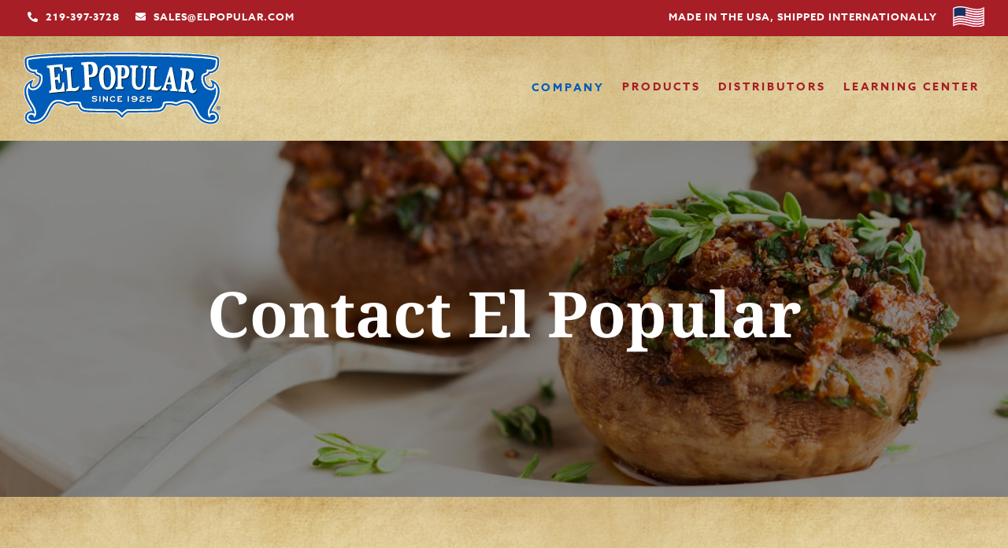

--- FILE ---
content_type: text/html; charset=UTF-8
request_url: https://elpopular.com/wp-admin/admin-ajax.php
body_size: -119
content:
<input type="hidden" id="fusion-form-nonce-5332" name="fusion-form-nonce-5332" value="b8ca3dcf36" />

--- FILE ---
content_type: image/svg+xml
request_url: https://elpopular.com/wp-content/uploads/2025/12/Arrow-Up.svg
body_size: 8
content:
<?xml version="1.0" encoding="UTF-8"?> <svg xmlns="http://www.w3.org/2000/svg" id="Layer_2" width="39.51" height="12.45" viewBox="0 0 39.51 12.45"><defs><style>.cls-1{fill:#231f20;}</style></defs><g id="Layer_1-2"><g id="Layer_1-2"><polygon class="cls-1" points="20.21 0 0 12.45 39.51 12.45 20.21 0"></polygon></g></g></svg> 

--- FILE ---
content_type: image/svg+xml
request_url: https://elpopular.com/wp-content/uploads/2022/10/El-Popular_Made-In-The-United-States_Flag-Wave.svg
body_size: 450
content:
<?xml version="1.0" encoding="UTF-8"?>
<svg xmlns="http://www.w3.org/2000/svg" id="Layer_2" width="50.12" height="32.29" viewBox="0 0 50.12 32.29">
  <defs>
    <style>.cls-1{fill:#fff;}.cls-2{fill:#1f2e61;}.cls-3{fill:#bb1f40;}</style>
  </defs>
  <g id="Layer_1-2">
    <g>
      <path class="cls-1" d="M38.51,32.29c-4.69,0-9.35-1.1-13.86-2.17-4.51-1.07-8.77-2.08-13.05-2.08-3.34,0-6.32,.64-9.1,1.95l-2.51,1.19V2.77l1-.48C4.26,.75,7.73,0,11.61,0c2.67,0,5.49,.34,9.15,1.1,1.57,.33,3.14,.7,4.71,1.07,4.51,1.07,8.77,2.08,13.05,2.08,3.34,0,6.32-.64,9.1-1.96l2.51-1.19V29.52l-1,.48c-3.26,1.54-6.73,2.29-10.6,2.29Z"></path>
      <path class="cls-1" d="M20.4,2.82h0s0,0,0,0c0,0,0,0,0,0C14.18,1.53,7.97,.94,1.76,3.88V28.41c15.54-7.36,31.07,7.36,46.61,0V3.88c-9.32,4.42-18.64,.88-27.96-1.06Z"></path>
      <g>
        <path class="cls-2" d="M20.4,16.03c-6.21-1.3-12.43-1.88-18.64,1.06V3.88C7.97,.94,14.18,1.53,20.4,2.82v13.21Z"></path>
        <g>
          <path class="cls-3" d="M20.4,2.82v1.88c9.32,1.94,18.64,5.48,27.96,1.06v-1.88c-9.32,4.42-18.65,.88-27.97-1.06"></path>
          <path class="cls-1" d="M48.36,5.77c-9.32,4.42-18.64,.88-27.96-1.06v1.88c9.32,1.94,18.64,5.48,27.96,1.06v-1.88Z"></path>
          <path class="cls-3" d="M48.36,7.66c-9.32,4.42-18.64,.88-27.96-1.06v1.88c9.32,1.94,18.64,5.47,27.96,1.06v-1.88Z"></path>
          <path class="cls-1" d="M48.36,9.54c-9.32,4.42-18.64,.88-27.96-1.06v1.88c9.32,1.94,18.64,5.48,27.96,1.06v-1.88Z"></path>
          <path class="cls-3" d="M48.36,11.43c-9.32,4.42-18.64,.88-27.96-1.06v1.88c9.32,1.94,18.64,5.47,27.96,1.06v-1.88Z"></path>
          <path class="cls-1" d="M48.36,13.32c-9.32,4.42-18.64,.88-27.96-1.06v1.88c9.32,1.94,18.64,5.48,27.96,1.06v-1.88Z"></path>
          <path class="cls-3" d="M20.4,14.14v1.88c9.32,1.94,18.64,5.48,27.96,1.06v-1.88c-9.32,4.42-18.64,.88-27.96-1.06Z"></path>
          <path class="cls-1" d="M48.36,18.98c-15.54,7.36-31.07-7.36-46.61,0v-1.88c15.54-7.36,31.07,7.36,46.61,0v1.88Z"></path>
          <path class="cls-3" d="M48.36,20.86c-15.54,7.36-31.07-7.36-46.61,0v-1.88c15.54-7.36,31.07,7.36,46.61,0v1.88Z"></path>
          <path class="cls-1" d="M48.36,22.75c-15.54,7.36-31.07-7.36-46.61,0v-1.88c15.54-7.36,31.07,7.36,46.61,0v1.88Z"></path>
          <path class="cls-3" d="M48.36,24.64c-15.54,7.36-31.07-7.36-46.61,0v-1.88c15.54-7.36,31.07,7.36,46.61,0v1.88Z"></path>
          <path class="cls-1" d="M48.36,26.52c-15.54,7.36-31.07-7.36-46.61,0v-1.88c15.54-7.36,31.07,7.36,46.61,0v1.88Z"></path>
          <path class="cls-3" d="M48.36,28.41c-15.54,7.36-31.07-7.36-46.61,0v-1.88c15.54-7.36,31.07,7.36,46.61,0v1.88Z"></path>
        </g>
      </g>
    </g>
  </g>
</svg>


--- FILE ---
content_type: image/svg+xml
request_url: https://elpopular.com/wp-content/uploads/2022/10/El-Popular_Premium-Chorizo_Mole-Paste_Mexican-Chocolate_EP-Main-Logo.svg
body_size: 16795
content:
<?xml version="1.0" encoding="UTF-8"?>
<svg xmlns="http://www.w3.org/2000/svg" id="Layer_2" width="350" height="130.82" viewBox="0 0 350 130.82">
  <defs>
    <style>.cls-1{fill:#fff;}.cls-2{fill:#002d3f;}.cls-3{fill:#005cb9;}.cls-4{fill:none;}</style>
  </defs>
  <g id="Layer_1-2">
    <g>
      <g>
        <g>
          <g>
            <g>
              <path class="cls-4" d="M340.52,63.48s-.61,4.77-6.52,5.12c-4.98,.29-8.8-1.59-12.1-5.08-3.3-3.48-6.03-9.16-6.03-15.98s3.14-8.14,4.95-8.81c1.82-.66,4.95-1.33,4.95-3.32s-.32-3.65-.32-3.65c0,0,7.49,1.82,11.63-1.44,2.95-2.32,3.71-4.94,4.11-8.01,.33-2.55,.28-5.88,.26-7.17,0-.58-.31-.68-.31-.68-2.53-1.07-21.31-4.72-93.28-6.1-34.23-.65-53.64-.98-73.02-.98h-.11c-19.37,0-38.78,.33-73.02,.98C29.76,9.76,10.99,13.41,8.46,14.48c0,0-.3,.09-.31,.68-.02,1.29-.07,4.62,.26,7.17,.41,3.07,1.16,5.69,4.11,8.01,4.14,3.26,11.63,1.44,11.63,1.44,0,0-.32,1.66-.32,3.65s3.13,2.66,4.95,3.32c1.82,.67,4.95,2,4.95,8.81s-2.73,12.49-6.03,15.98c-3.3,3.49-7.12,5.38-12.1,5.08-5.91-.35-6.52-5.12-6.52-5.12,0,0-2.26,1.86-1.6,8.79,.53,5.62,2.77,11.64,5.91,17.12,3.13,5.49,7.66,11.43,8.56,17.85,.96,6.92-3.2,11.4-3.2,11.4,0,0,.27-1.6-.39-3.09-.76-1.74-2.82-3.38-5.47-2.99-4.18,.63-5.55,5.17-3.69,7.87,1.58,2.28,4.28,3.01,7.59,2.99,2.69,0,5.84-.28,9.24-1.67,3.11-1.26,6.22-3.46,8.65-6.44,3.76-4.59,6.16-10.52,7.26-12.6,1.73-3.29,5.78-11.65,11.63-14.72,6.83-3.57,14.78-1.67,23.33,2.46,.07,.04,.56,.28,.84,.41,.38,.18,.75,.09,.75,.09,1.14-.23,3.54-1.04,5.84-1.44,9.25-1.65,16.59,.66,17.13,1.08,.6,.47,.21,1.62,1.2,5.09,1,3.5,3.8,5.22,6.03,5.86,6.76,1.92,51.06,1.31,55.68,1.64,4.13,.3,9.34,5.67,10.42,6.82,1.08-1.15,6.3-6.52,10.42-6.82,4.61-.33,48.92,.28,55.68-1.64,2.23-.64,5.04-2.36,6.03-5.86,.99-3.48,.6-4.62,1.2-5.09,.55-.43,7.88-2.73,17.13-1.08,2.3,.4,4.69,1.21,5.84,1.44,0,0,.37,.09,.75-.09,.28-.13,.76-.38,.84-.41,8.55-4.14,16.49-6.03,23.33-2.46,5.85,3.07,9.9,11.42,11.63,14.72,1.1,2.08,3.5,8.01,7.26,12.6,2.42,2.98,5.54,5.17,8.65,6.44,3.4,1.39,6.55,1.66,9.24,1.67,3.32,.01,6.01-.71,7.59-2.99,1.85-2.7,.49-7.25-3.69-7.87-2.65-.39-4.71,1.25-5.47,2.99-.66,1.49-.39,3.09-.39,3.09,0,0-4.16-4.48-3.2-11.4,.9-6.42,5.43-12.37,8.56-17.85,3.14-5.48,5.38-11.5,5.91-17.12,.66-6.93-1.6-8.79-1.6-8.79Z"></path>
              <path class="cls-1" d="M342.5,93.29l.09-.15c2.29-3.5,4.05-7.17,5.23-10.9,.95-3.02,1.53-6.07,1.72-9.07,.32-5.09-.54-8.3-.62-8.56-.6-2.73-1.81-5.26-3.61-7.52-1.43-1.78-3.21-3.39-5.29-4.78-3.45-2.3-6.53-3.22-6.87-3.32l-4.57-1.31,2.66,3.89s1.23,1.95,2.21,4.28c1.06,2.53,1.28,4.48,.57,5.21-.09,.1-.38,.39-1.19,.39-1.26,0-2.63-.68-2.65-.68-1.53-.77-2.83-2.25-2.89-2.32-2.51-2.64-4.01-6.71-4.01-10.89,0-1.08,.13-1.73,.28-1.93l.5-.17c1.13-.37,2.67-.88,4.16-1.76,1.72-1.02,3.02-2.35,3.88-3.95,.02-.05,.05-.1,.08-.15,1.16-.09,2.27-.27,3.31-.52,2.36-.58,4.44-1.56,6.17-2.92,2.32-1.83,4.01-3.94,5.16-6.46,1.08-2.36,1.48-4.66,1.71-6.43,.36-2.8,.33-6.14,.32-7.78v-.57c0-2.27-.36-4.1-2.08-5.67-1.44-1.31-3.18-1.8-4.45-2.15-.97-.27-2.25-.55-3.78-.83-3.62-.65-8.62-1.28-14.85-1.86-7.87-.74-17.54-1.38-28.74-1.93-13.49-.65-29.28-1.16-46.94-1.49C211.74,.29,193.56,0,174.75,0c-18.71,0-36.89,.29-73.16,.98-17.66,.34-33.45,.84-46.94,1.49-11.21,.54-20.88,1.19-28.75,1.93-6.23,.58-11.23,1.21-14.85,1.86-1.53,.28-2.8,.55-3.78,.83-1.27,.36-3.01,.84-4.44,2.15-1.73,1.57-2.08,3.4-2.08,5.67v.59c-.02,1.6-.04,4.94,.32,7.79,.23,1.74,.63,4.05,1.71,6.4,1.15,2.52,2.84,4.63,5.16,6.46,1.73,1.36,3.81,2.35,6.17,2.92,1.04,.25,2.16,.43,3.31,.52,.03,.05,.05,.11,.08,.16,.86,1.6,2.16,2.92,3.88,3.94,1.49,.89,3.03,1.39,4.18,1.77l.56,.08c.07,.28,.2,.91,.2,2.01,0,4.17-1.5,8.24-4.05,10.94-.01,.02-1.31,1.5-2.85,2.27-.01,0-1.39,.68-2.64,.68-.82,0-1.1-.29-1.19-.39-.71-.74-.5-2.68,.57-5.21,.98-2.32,2.19-4.24,2.19-4.24h0s2.69-3.93,2.69-3.93l-4.57,1.31c-.13,.04-3.34,.97-6.87,3.32-2.09,1.39-3.87,3-5.29,4.78-1.8,2.26-3.02,4.78-3.59,7.43-.1,.35-.96,3.58-.64,8.64,.19,3.02,.77,6.08,1.72,9.08,1.18,3.73,2.94,7.4,5.19,10.85,.08,.14,1.59,2.68,2.35,3.92,1.67,2.71,3.38,5.49,4.41,8.11h-.06c-.62,0-1.25,.05-1.89,.14-2.26,.34-4.29,1.21-6.03,2.58-1.61,1.26-2.89,2.93-3.71,4.83-1.71,3.94-1.31,8.52,1.07,11.99,1.63,2.35,3.86,4.06,6.65,5.08,2.02,.74,4.29,1.1,6.94,1.1h.25c2.81-.02,7.1-.26,11.88-2.22,2.15-.87,4.22-2.04,6.16-3.46,2.02-1.48,3.84-3.21,5.41-5.13,3.55-4.33,5.94-9.35,7.37-12.37l.1-.21c.24-.51,.46-.98,.61-1.25l.39-.76c.83-1.59,2.08-4,3.63-6.24,1.61-2.32,3.16-3.92,4.5-4.62,1.34-.7,2.81-1.04,4.5-1.04,3.19,0,7.17,1.18,12.18,3.61l.31,.16c.22,.11,.46,.23,.73,.36,1.05,.48,1.92,.78,3.01,.78,.37,0,.68-.03,.98-.07,1.08-.14,1.95-.34,3.28-.67l.9-.23c.86-.22,1.83-.48,2.73-.64,1.76-.31,3.56-.47,5.37-.47,1.44,0,2.87,.1,4.26,.3,.09,.36,.19,.73,.29,1.1,.44,1.56,1.11,3.02,1.99,4.35,.79,1.2,1.75,2.29,2.86,3.24,2.25,1.93,4.64,2.89,6.28,3.36,2.1,.6,5.96,1.19,19.83,1.52,8.43,.2,17.95,.24,25.59,.26h.49c4.54,.02,8.83,.03,10.65,.09,.42,0,.73,.13,.73,.13l.31,.15c.62,.33,1.32,.81,2.11,1.43,1.7,1.35,3.03,2.81,3.04,2.83l1.3,1.42,4.08,4.52,4.07-4.51,1.31-1.43s1.34-1.47,3.04-2.83c.78-.62,1.49-1.11,2.09-1.43l.29-.14s.32-.13,.77-.15c1.81-.05,6.1-.07,10.64-.09h.48c7.64-.03,17.16-.07,25.59-.27,13.86-.33,17.72-.92,19.86-1.53,1.6-.46,3.99-1.42,6.25-3.35,1.11-.95,2.07-2.04,2.86-3.24,.88-1.33,1.55-2.79,1.99-4.35,.1-.37,.2-.73,.29-1.1,1.38-.2,2.81-.3,4.26-.3,1.81,0,3.62,.16,5.41,.48,.87,.15,1.84,.41,2.7,.63l.89,.23c1.33,.33,2.19,.53,3.28,.67,.29,.04,.61,.07,.97,.07,1.09,0,1.96-.3,3.01-.78,.27-.13,.52-.25,.74-.36l.31-.16c5-2.42,8.98-3.6,12.16-3.6,1.69,0,3.17,.34,4.5,1.04,1.34,.7,2.89,2.3,4.5,4.62,1.56,2.25,2.8,4.66,3.64,6.25l.39,.75c.16,.31,.43,.86,.72,1.49,1.43,3,3.81,8.02,7.35,12.33,1.57,1.92,3.39,3.65,5.41,5.14,1.94,1.42,4.01,2.59,6.16,3.46,4.78,1.96,9.07,2.2,11.88,2.22h.25c2.65,0,4.92-.36,6.93-1.1,2.79-1.02,5.03-2.73,6.67-5.11,2.36-3.44,2.77-8.03,1.05-11.96-.82-1.89-2.11-3.56-3.71-4.83-1.74-1.37-3.77-2.24-6.04-2.58-.63-.09-1.26-.14-1.88-.14h-.06c1.03-2.62,2.75-5.4,4.41-8.11,.65-1.06,1.85-3.07,2.23-3.71Zm-8.64,13.41c.67-.13,1.36-.19,2.05-.19,.56,0,1.12,.04,1.67,.12h0c2.02,.3,3.82,1.08,5.37,2.3,1.43,1.12,2.57,2.61,3.3,4.29,1.52,3.5,1.17,7.57-.92,10.61v.02c-1.47,2.11-3.49,3.65-5.99,4.57-1.86,.68-3.97,1.01-6.45,1.01-.03,0-.24,0-.24,0h0c-2.7-.02-6.81-.25-11.36-2.12-2.05-.83-4.02-1.94-5.86-3.3-1.92-1.41-3.66-3.06-5.15-4.89-3.44-4.2-5.78-9.13-7.18-12.07v-.02c-.3-.61-.58-1.2-.75-1.51h0c-.12-.23-.25-.48-.39-.74-.85-1.63-2.13-4.08-3.72-6.39-1.76-2.54-3.44-4.25-5-5.07-1.55-.8-3.23-1.2-5.15-1.2-3.4,0-7.58,1.22-12.78,3.74-.11,.05-.23,.11-.34,.17-.2,.1-.44,.22-.69,.34-.9,.41-1.59,.65-2.43,.65-.3,0-.56-.03-.79-.06-1.01-.13-1.81-.31-3.12-.64-.29-.07-.59-.15-.88-.23h0c-.89-.23-1.9-.5-2.81-.66h-.03c-1.84-.33-3.73-.5-5.62-.5s-3.6,.18-4.8,.36c-.54,.08-.69,.49-.71,.6,0,0,0,.02,0,.02,0,0,0,0,0,0-.11,.47-.23,.95-.37,1.42-.41,1.42-1.01,2.75-1.81,3.96-.72,1.09-1.6,2.08-2.6,2.95-2.06,1.77-4.25,2.64-5.72,3.07h-.03c-1.92,.55-5.74,1.15-19.48,1.48-8.49,.2-18.05,.23-25.74,.26h-.02c-4.66,.02-9.1,.03-10.96,.09h0c-.7,.02-1.21,.23-1.29,.26-.11,.05-.23,.11-.37,.18-.69,.37-1.47,.9-2.32,1.57-1.71,1.36-3.06,2.82-3.2,2.98l-1.31,1.43-3.04,3.37-3.04-3.37-1.31-1.43c-.15-.16-1.49-1.62-3.2-2.98-.85-.68-1.63-1.21-2.32-1.57-.14-.07-.26-.13-.37-.18-.08-.04-.59-.25-1.29-.26h0c-1.86-.06-6.3-.07-10.96-.09h-.02c-7.68-.03-17.25-.06-25.74-.26-13.75-.32-17.56-.92-19.48-1.47h-.03c-1.47-.43-3.66-1.31-5.72-3.08-1.01-.86-1.88-1.85-2.6-2.95-.8-1.21-1.41-2.54-1.81-3.96-.13-.48-.26-.95-.37-1.42h0s0-.02,0-.03c-.03-.11-.17-.52-.71-.6-1.21-.19-2.86-.36-4.8-.36s-3.78,.17-5.62,.49h-.03c-.9,.16-1.92,.43-2.81,.66h0c-.29,.08-.6,.16-.88,.23-1.31,.33-2.11,.51-3.12,.64-.24,.03-.49,.06-.79,.06-.84,0-1.53-.24-2.43-.65-.25-.12-.48-.23-.69-.34-.11-.05-.23-.12-.34-.17-5.19-2.52-9.38-3.74-12.78-3.74-1.92,0-3.6,.39-5.15,1.2-1.56,.82-3.24,2.52-5,5.07-1.6,2.31-2.88,4.77-3.72,6.39-.14,.27-.27,.51-.39,.74h0c-.17,.32-.44,.9-.74,1.52v.02c-1.41,2.94-3.75,7.87-7.19,12.07-1.49,1.83-3.23,3.48-5.15,4.89-1.84,1.35-3.81,2.46-5.86,3.3-4.56,1.86-8.67,2.1-11.36,2.12h0s-.2,0-.24,0c-2.48,0-4.59-.33-6.45-1.01-2.51-.92-4.52-2.45-5.98-4.57v-.02c-2.11-3.05-2.46-7.11-.94-10.61,.73-1.68,1.87-3.16,3.3-4.29,1.55-1.22,3.36-1.99,5.37-2.3h0c.55-.08,1.12-.13,1.67-.13,.69,0,1.38,.06,2.05,.19-.86-3.36-3.07-6.95-5.21-10.43-.76-1.23-2.26-3.75-2.34-3.89-2.22-3.39-3.93-6.94-5.07-10.56-.92-2.9-1.47-5.84-1.66-8.74-.31-4.87,.52-7.94,.59-8.17,.55-2.52,1.68-4.86,3.34-6.94,1.33-1.66,3-3.18,4.97-4.49,3.35-2.23,6.36-3.1,6.48-3.14l.84-.24-.5,.72s-1.28,2.03-2.32,4.48c-.93,2.21-1.77,5.19-.29,6.73,1.78,1.85,5.47-.01,5.47-.01,1.82-.91,3.27-2.6,3.27-2.6h0c2.75-2.9,4.39-7.33,4.39-11.86,0-1.13-.12-1.9-.25-2.37-.04-.14-.24-.64-.97-.88-.15-.05-.32-.11-.5-.17h-.02c-1.07-.35-2.53-.83-3.88-1.64-1.49-.89-2.63-2.03-3.36-3.4-.14-.27-.27-.55-.39-.84-1.38-.06-2.7-.24-3.91-.54-2.17-.53-4.06-1.42-5.64-2.66-2.14-1.68-3.7-3.63-4.76-5.94-1-2.18-1.38-4.35-1.59-6v-.02c-.35-2.72-.33-5.99-.31-7.57h0c0-.13,0-.5,0-.61,0-2.3,.41-3.53,1.62-4.63,1.16-1.05,2.56-1.47,3.88-1.84,.94-.26,2.17-.53,3.65-.8,3.59-.64,8.55-1.26,14.74-1.84,7.85-.73,17.5-1.38,28.68-1.92,13.47-.65,29.25-1.16,46.9-1.49,36.26-.69,54.45-.98,73.13-.98h.11c18.68,0,36.87,.29,73.13,.98,17.65,.34,33.42,.84,46.89,1.49,11.18,.54,20.83,1.19,28.68,1.92,6.19,.58,11.14,1.2,14.74,1.84,1.48,.27,2.71,.53,3.65,.8,1.32,.37,2.72,.79,3.88,1.84,1.22,1.11,1.62,2.34,1.62,4.63,0,.11,0,.47,0,.6h0c.01,1.59,.04,4.86-.31,7.58v.02c-.22,1.65-.6,3.81-1.6,6-1.06,2.31-2.61,4.25-4.76,5.94-1.57,1.24-3.47,2.13-5.64,2.66-1.22,.3-2.53,.48-3.91,.54-.11,.29-.24,.57-.39,.84-.73,1.37-1.86,2.51-3.36,3.4-1.36,.81-2.82,1.29-3.88,1.64h-.02c-.18,.06-.35,.12-.5,.17-.73,.24-.93,.74-.97,.88-.13,.48-.25,1.25-.25,2.37,0,4.52,1.64,8.95,4.39,11.85h0s1.46,1.7,3.27,2.61c0,0,3.69,1.86,5.47,.01,1.48-1.53,.64-4.52-.29-6.73-1.04-2.45-2.31-4.46-2.32-4.48l-.49-.72,.84,.24c.13,.04,3.13,.91,6.48,3.14,1.97,1.31,3.64,2.82,4.97,4.49,1.66,2.09,2.79,4.42,3.34,6.94,.07,.23,.9,3.3,.59,8.17-.18,2.91-.74,5.85-1.66,8.74-1.14,3.62-2.85,7.17-5.07,10.56-.08,.14-1.58,2.66-2.34,3.89-2.14,3.48-4.36,7.07-5.22,10.43Z"></path>
            </g>
            <g>
              <path class="cls-3" d="M334.01,68.61c-4.98,.29-8.8-1.59-12.1-5.08-3.3-3.48-6.03-9.16-6.03-15.98s3.14-8.14,4.95-8.81c1.82-.66,4.95-1.33,4.95-3.32s-.32-3.65-.32-3.65c0,0,7.49,1.82,11.63-1.44,2.95-2.32,3.71-4.94,4.11-8.01,.33-2.55,.28-5.88,.26-7.17,0-.58-.31-.68-.31-.68-2.53-1.07-21.31-4.72-93.28-6.1-34.23-.65-53.64-.98-73.02-.98h-.11c-19.37,0-38.78,.33-73.02,.98C29.76,9.76,10.99,13.41,8.46,14.48c0,0-.3,.09-.31,.68-.02,1.29-.07,4.62,.26,7.17,.41,3.07,1.16,5.69,4.11,8.01,4.14,3.26,11.63,1.44,11.63,1.44,0,0-.32,1.66-.32,3.65s3.13,2.66,4.95,3.32c1.82,.67,4.95,2,4.95,8.81s-2.73,12.49-6.03,15.98c-3.3,3.49-7.12,5.38-12.1,5.08-5.91-.35-6.52-5.12-6.52-5.12,0,0-2.26,1.86-1.6,8.79,.53,5.62,2.77,11.64,5.92,17.12,3.13,5.49,7.66,11.43,8.56,17.85,.96,6.92-3.2,11.4-3.2,11.4,0,0,.27-1.6-.39-3.09-.76-1.74-2.82-3.38-5.47-2.99-4.18,.63-5.55,5.17-3.69,7.87,1.58,2.28,4.28,3.01,7.59,2.99,2.69,0,5.84-.28,9.24-1.67,3.11-1.26,6.22-3.46,8.65-6.44,3.76-4.59,6.16-10.52,7.26-12.6,1.73-3.29,5.78-11.65,11.63-14.72,6.83-3.57,14.78-1.67,23.33,2.46,.07,.04,.56,.28,.84,.41,.38,.18,.75,.09,.75,.09,1.14-.23,3.54-1.04,5.84-1.44,9.25-1.65,16.59,.66,17.13,1.08,.6,.47,.21,1.62,1.2,5.09,1,3.5,3.8,5.22,6.03,5.86,6.76,1.92,51.06,1.31,55.68,1.64,4.13,.3,9.34,5.67,10.42,6.82h0s0,0,0,0c1.08-1.15,6.3-6.52,10.42-6.82,4.61-.33,48.92,.28,55.68-1.64,2.23-.64,5.04-2.36,6.03-5.86,.99-3.48,.6-4.62,1.2-5.09,.55-.43,7.88-2.73,17.13-1.08,2.3,.4,4.69,1.21,5.84,1.44,0,0,.37,.09,.75-.09,.28-.13,.76-.38,.84-.41,8.55-4.14,16.49-6.03,23.33-2.46,5.85,3.07,9.9,11.42,11.63,14.72,1.1,2.08,3.5,8.01,7.26,12.6,2.42,2.98,5.54,5.17,8.65,6.44,3.4,1.39,6.55,1.66,9.24,1.67,3.32,.01,6.01-.71,7.59-2.99,1.85-2.7,.49-7.25-3.69-7.87-2.65-.39-4.71,1.25-5.47,2.99-.66,1.49-.39,3.09-.39,3.09,0,0-4.16-4.48-3.2-11.4,.9-6.42,5.43-12.37,8.56-17.85,3.14-5.48,5.38-11.5,5.91-17.12,.66-6.93-1.6-8.79-1.6-8.79,0,0-.61,4.77-6.52,5.12Z"></path>
              <path class="cls-1" d="M337.46,55.9c.57,.69,1.99,5.2,.25,7.89-1.29,1.99-4.38,1.91-4.38,1.91-3.69,0-6.55-1.29-9.27-4.17h0c-3.27-3.45-5.22-8.67-5.22-13.95,0-2.24,.4-3.92,1.15-4.86,.51-.63,1.14-.9,1.86-1.17h0c.23-.08,.51-.18,.8-.27h0c.99-.33,2.22-.73,3.29-1.36,1.01-.6,1.76-1.35,2.23-2.23,.33-.62,.52-1.3,.56-2l.02-.45,.45,.02c.31,.01,.62,.02,.92,.02,1.55,0,3-.16,4.31-.48,1.74-.42,3.25-1.13,4.48-2.1,1.75-1.38,3.02-2.95,3.87-4.81,.83-1.82,1.15-3.7,1.34-5.13h0c.32-2.52,.3-5.66,.28-7.17h0c0-.3,0-.6,0-.71v-.02c.03-.81-.26-1.59-.83-2.19-.6-.64-1.41-.96-2.45-1.25-.84-.24-1.98-.48-3.37-.73-3.51-.63-8.38-1.24-14.48-1.81-7.8-.73-17.41-1.37-28.54-1.91-13.44-.65-29.19-1.15-46.81-1.49-36.23-.69-54.42-.98-73.07-.98h-.11c-18.65,0-36.84,.29-73.07,.98-17.62,.34-33.36,.84-46.81,1.49-11.14,.54-20.74,1.18-28.54,1.91-6.1,.57-10.97,1.18-14.48,1.81-1.39,.25-2.52,.5-3.37,.73-1.04,.29-1.85,.61-2.45,1.25-.57,.6-.86,1.38-.83,2.19v.02c0,.1,0,.41,0,.7h0c-.01,1.51-.03,4.66,.29,7.17h0c.19,1.45,.51,3.33,1.34,5.14,.85,1.86,2.12,3.43,3.87,4.81,1.23,.97,2.74,1.67,4.48,2.1,1.31,.32,2.76,.48,4.31,.48,.3,0,.61,0,.92-.02l.45-.02,.02,.45c.03,.71,.22,1.38,.55,2,.47,.87,1.22,1.62,2.23,2.23,1.07,.64,2.3,1.04,3.29,1.36h0c.3,.1,.57,.19,.8,.27h0c.72,.27,1.36,.54,1.86,1.17,.75,.94,1.15,2.63,1.15,4.86,0,5.28-1.95,10.49-5.22,13.94h0c-2.72,2.88-5.58,4.17-9.27,4.17,0,0-3.1,.08-4.38-1.91-1.74-2.69-.32-7.2,.25-7.89-8.79,4.5-7.6,16.68-7.6,16.68h0c.54,5.74,2.72,12.07,6.29,18.31,.72,1.27,1.52,2.56,2.29,3.81,2.61,4.23,5.3,8.6,5.91,12.98,.14,1.03,.15,2.07,.03,3.08l-.09,.76-.62-.45h-.02c-1.37-.98-2.97-1.49-4.64-1.49-.41,0-.82,.03-1.22,.09h0c-1.48,.22-2.81,.79-3.94,1.68-1.03,.81-1.86,1.89-2.39,3.11-1.11,2.55-.86,5.49,.64,7.68h0c1.09,1.59,2.62,2.75,4.52,3.45,1.52,.56,3.29,.83,5.41,.83,.03,0,.23,0,.23,0,2.48-.01,6.2-.24,10.23-1.89,1.82-.74,3.57-1.72,5.21-2.93,1.72-1.26,3.27-2.73,4.6-4.37,3.21-3.91,5.45-8.63,6.79-11.45,.32-.68,.6-1.27,.8-1.65h0c.12-.22,.24-.47,.38-.73,1.74-3.35,5.37-10.32,10.01-12.75,1.99-1.04,4.14-1.54,6.56-1.54,3.87,0,8.48,1.32,14.1,4.05,.13,.06,.26,.13,.38,.19,.19,.1,.38,.19,.58,.28,.7,.32,.94,.38,1.17,.38,.12,0,.25-.02,.4-.04,.87-.11,1.55-.27,2.77-.57,.27-.07,.56-.14,.86-.22,.95-.25,2.03-.53,3.05-.71h.01c2.01-.36,4.09-.54,6.16-.54,2.65,0,4.82,.3,6.16,.55,.5,.09,.97,.2,1.42,.31,.07,.02,.45,.15,.54,.66h0c.04,.27,.09,.52,.14,.78,.14,.75,.33,1.53,.56,2.32,.32,1.12,.8,2.17,1.43,3.12,.57,.86,1.25,1.63,2.05,2.31,1.65,1.41,3.4,2.11,4.58,2.46h.01c1.63,.47,5.24,1.04,18.72,1.36,8.46,.2,18.01,.23,25.69,.26h0c5.69,.02,10.6,.04,11.85,.13,.4,.03,1.1,.19,2.2,.77,.85,.45,1.79,1.09,2.79,1.88,1.85,1.48,3.29,3.01,3.55,3.3l2.1,2.3,2.1-2.3c.27-.29,1.7-1.83,3.55-3.3,1-.79,1.93-1.43,2.79-1.88,1.09-.58,1.8-.74,2.2-.77,1.24-.09,6.16-.1,11.84-.13h0c7.68-.03,17.23-.06,25.69-.26,13.48-.32,17.09-.89,18.72-1.35h.01c1.18-.35,2.94-1.05,4.58-2.46,.79-.68,1.48-1.46,2.05-2.31,.63-.95,1.11-2,1.43-3.12,.23-.79,.41-1.57,.56-2.32,.05-.26,.1-.52,.14-.78h0c.09-.51,.47-.64,.54-.66,.44-.11,.92-.21,1.42-.31,1.35-.25,3.51-.55,6.16-.55,2.07,0,4.14,.18,6.16,.54h.01c1.03,.18,2.1,.46,3.06,.71,.3,.08,.59,.15,.86,.22,1.22,.3,1.9,.46,2.77,.57,.15,.02,.28,.04,.4,.04,.23,0,.47-.06,1.17-.38,.19-.09,.39-.19,.58-.28,.12-.06,.25-.13,.38-.19,5.62-2.72,10.23-4.05,14.1-4.05,2.42,0,4.57,.5,6.56,1.54,4.64,2.43,8.27,9.4,10.01,12.75,.14,.26,.26,.5,.38,.73h0c.2,.38,.48,.97,.8,1.65,1.34,2.82,3.58,7.53,6.79,11.45,1.33,1.64,2.88,3.11,4.6,4.37,1.64,1.21,3.39,2.19,5.21,2.93,4.03,1.65,7.75,1.87,10.23,1.89,0,0,.19,0,.23,0,2.12,0,3.89-.27,5.41-.83,1.91-.7,3.43-1.86,4.52-3.44h0c1.5-2.2,1.75-5.14,.64-7.69-.53-1.22-1.36-2.3-2.39-3.11-1.13-.89-2.45-1.45-3.94-1.68h0c-.41-.06-.82-.09-1.22-.09-1.66,0-3.27,.51-4.64,1.48h-.02s-.62,.46-.62,.46l-.09-.76c-.12-1.01-.11-2.04,.03-3.08,.61-4.38,3.31-8.75,5.91-12.98,.77-1.25,1.57-2.55,2.29-3.81,3.57-6.24,5.75-12.57,6.29-18.3h0s1.19-12.19-7.6-16.69Zm4.66,16.37c-.53,5.62-2.77,11.64-5.91,17.12-3.13,5.49-7.67,11.43-8.56,17.85-.96,6.92,3.2,11.4,3.2,11.4,0,0-.27-1.6,.39-3.09,.76-1.74,2.82-3.38,5.47-2.99,4.18,.63,5.55,5.17,3.69,7.87-1.58,2.28-4.28,3.01-7.59,2.99-2.69,0-5.84-.28-9.24-1.67-3.11-1.26-6.22-3.46-8.65-6.44-3.76-4.59-6.16-10.52-7.26-12.6-1.73-3.29-5.78-11.65-11.63-14.72-6.83-3.57-14.78-1.67-23.33,2.46-.07,.04-.56,.28-.84,.41-.38,.18-.75,.09-.75,.09-1.14-.23-3.54-1.04-5.84-1.44-9.25-1.65-16.58,.66-17.13,1.08-.6,.47-.21,1.62-1.2,5.09-1,3.5-3.8,5.22-6.03,5.86-6.76,1.92-51.06,1.31-55.68,1.64-4.13,.3-9.34,5.67-10.42,6.82-1.08-1.15-6.3-6.52-10.42-6.82-4.61-.33-48.92,.28-55.68-1.64-2.23-.64-5.04-2.36-6.03-5.86-.99-3.48-.6-4.62-1.2-5.09-.55-.43-7.88-2.73-17.13-1.08-2.3,.4-4.69,1.21-5.84,1.44,0,0-.37,.09-.75-.09-.28-.13-.76-.38-.84-.41-8.55-4.14-16.49-6.03-23.33-2.46-5.85,3.07-9.9,11.42-11.63,14.72-1.1,2.08-3.5,8.01-7.26,12.6-2.42,2.98-5.53,5.17-8.65,6.44-3.41,1.39-6.55,1.66-9.24,1.67-3.32,.01-6.01-.71-7.59-2.99-1.86-2.7-.49-7.25,3.69-7.87,2.65-.39,4.71,1.25,5.47,2.99,.66,1.49,.39,3.09,.39,3.09,0,0,4.16-4.48,3.2-11.4-.9-6.42-5.44-12.37-8.56-17.85-3.14-5.48-5.38-11.5-5.92-17.12-.66-6.93,1.6-8.79,1.6-8.79,0,0,.61,4.77,6.52,5.12,4.98,.29,8.8-1.59,12.1-5.08,3.3-3.48,6.03-9.16,6.03-15.98s-3.14-8.14-4.95-8.81c-1.82-.66-4.95-1.33-4.95-3.32s.32-3.65,.32-3.65c0,0-7.49,1.82-11.63-1.44-2.95-2.32-3.7-4.94-4.11-8.01-.33-2.55-.28-5.88-.26-7.17,0-.58,.31-.68,.31-.68,2.53-1.07,21.3-4.72,93.28-6.1,34.23-.65,53.64-.98,73.02-.98h.11c19.38,0,38.78,.33,73.02,.98,71.97,1.38,90.75,5.04,93.28,6.1,0,0,.3,.09,.31,.68,.02,1.29,.07,4.62-.26,7.17-.4,3.07-1.16,5.69-4.11,8.01-4.14,3.26-11.63,1.44-11.63,1.44,0,0,.32,1.66,.32,3.65s-3.13,2.66-4.95,3.32c-1.82,.67-4.95,2-4.95,8.81s2.73,12.49,6.03,15.98c3.3,3.49,7.12,5.38,12.1,5.08,5.91-.35,6.52-5.12,6.52-5.12,0,0,2.26,1.86,1.6,8.79Z"></path>
              <path class="cls-3" d="M344.21,57.95c-1.33-1.66-3-3.18-4.97-4.49-3.35-2.23-6.36-3.1-6.48-3.14l-.84-.24,.49,.72s1.28,2.03,2.32,4.48c.93,2.21,1.77,5.19,.29,6.73-1.78,1.85-5.47-.01-5.47-.01-1.82-.91-3.27-2.6-3.27-2.6h0c-2.75-2.9-4.39-7.33-4.39-11.86,0-1.13,.12-1.9,.25-2.37,.04-.14,.24-.64,.97-.88,.15-.05,.32-.11,.5-.17h.02c1.07-.35,2.53-.83,3.88-1.64,1.5-.89,2.63-2.03,3.36-3.4,.14-.27,.28-.55,.39-.84,1.38-.06,2.69-.24,3.91-.54,2.17-.53,4.06-1.42,5.64-2.66,2.14-1.68,3.7-3.63,4.76-5.94,1-2.18,1.38-4.35,1.59-6v-.02c.35-2.72,.33-5.99,.31-7.57h0c0-.13,0-.5,0-.61,0-2.3-.41-3.53-1.62-4.63-1.16-1.05-2.56-1.47-3.88-1.84-.94-.26-2.17-.53-3.65-.8-3.59-.64-8.55-1.26-14.74-1.84-7.85-.73-17.5-1.38-28.68-1.92-13.47-.65-29.25-1.16-46.89-1.49-36.26-.69-54.45-.98-73.13-.98h-.11c-18.68,0-36.87,.29-73.13,.98-17.65,.34-33.42,.84-46.9,1.49-11.18,.54-20.83,1.19-28.68,1.92-6.19,.58-11.14,1.2-14.74,1.84-1.48,.27-2.71,.53-3.65,.8-1.32,.37-2.72,.79-3.88,1.84-1.22,1.11-1.63,2.34-1.63,4.63,0,.11,0,.47,0,.6h0c-.01,1.58-.04,4.86,.31,7.58v.02c.22,1.65,.6,3.81,1.6,6,1.06,2.31,2.61,4.25,4.76,5.94,1.57,1.24,3.47,2.13,5.64,2.66,1.22,.3,2.53,.48,3.91,.54,.11,.29,.24,.57,.39,.84,.73,1.37,1.87,2.51,3.36,3.4,1.36,.81,2.82,1.29,3.88,1.64h.02c.18,.06,.35,.12,.5,.17,.73,.24,.93,.74,.97,.88,.13,.48,.25,1.25,.25,2.37,0,4.52-1.64,8.95-4.39,11.85h0s-1.46,1.7-3.27,2.61c0,0-3.69,1.86-5.47,.01-1.48-1.53-.64-4.52,.29-6.73,1.04-2.45,2.31-4.46,2.32-4.48l.5-.72-.84,.24c-.13,.04-3.13,.91-6.48,3.14-1.97,1.31-3.64,2.82-4.97,4.49-1.66,2.09-2.79,4.42-3.34,6.94-.07,.23-.9,3.3-.59,8.17,.18,2.91,.74,5.85,1.66,8.74,1.14,3.62,2.85,7.17,5.07,10.56,.08,.14,1.58,2.66,2.34,3.89,2.14,3.48,4.35,7.07,5.21,10.43-.67-.13-1.36-.19-2.05-.19-.55,0-1.12,.04-1.67,.12h0c-2.02,.3-3.82,1.08-5.37,2.3-1.43,1.12-2.56,2.61-3.3,4.29-1.52,3.5-1.17,7.57,.92,10.61v.02c1.47,2.11,3.48,3.65,5.99,4.57,1.86,.68,3.97,1.01,6.45,1.01,.03,0,.24,0,.24,0h0c2.7-.02,6.81-.25,11.36-2.12,2.05-.83,4.02-1.94,5.86-3.3,1.93-1.41,3.66-3.06,5.15-4.89,3.44-4.2,5.78-9.13,7.18-12.07v-.02c.3-.61,.58-1.2,.75-1.51h0c.12-.23,.25-.48,.39-.74,.85-1.63,2.12-4.08,3.72-6.39,1.76-2.54,3.44-4.25,5-5.07,1.55-.8,3.23-1.2,5.15-1.2,3.4,0,7.58,1.22,12.78,3.74,.11,.05,.23,.11,.34,.17,.21,.1,.44,.22,.69,.34,.9,.41,1.59,.65,2.43,.65,.3,0,.56-.03,.79-.06,1.01-.13,1.81-.31,3.12-.64,.29-.07,.59-.15,.88-.23h0c.89-.23,1.9-.5,2.81-.66h.03c1.84-.33,3.73-.5,5.62-.5s3.6,.18,4.8,.36c.54,.08,.69,.49,.71,.6,0,0,0,.02,0,.02h0c.11,.47,.23,.95,.37,1.42,.41,1.42,1.01,2.75,1.81,3.96,.72,1.09,1.6,2.08,2.6,2.95,2.06,1.77,4.25,2.64,5.72,3.07h.03c1.92,.55,5.74,1.15,19.48,1.48,8.49,.2,18.05,.23,25.74,.26h.02c4.66,.02,9.1,.03,10.96,.09h0c.7,.02,1.21,.23,1.29,.26,.11,.05,.23,.11,.37,.18,.69,.37,1.47,.9,2.32,1.57,1.71,1.36,3.06,2.82,3.2,2.98l1.31,1.43,3.04,3.37,3.04-3.37,1.31-1.43c.15-.16,1.49-1.62,3.2-2.98,.85-.68,1.63-1.21,2.32-1.57,.14-.07,.26-.13,.37-.18,.08-.04,.59-.25,1.29-.26h0c1.86-.06,6.3-.07,10.96-.09h.02c7.69-.03,17.25-.06,25.74-.26,13.74-.32,17.56-.92,19.48-1.47h.03c1.47-.43,3.66-1.31,5.72-3.08,1.01-.86,1.88-1.85,2.6-2.95,.8-1.21,1.41-2.54,1.81-3.96,.14-.48,.26-.95,.37-1.42,0,0,0,0,0,0,0,0,0-.02,0-.02,.03-.11,.17-.52,.71-.6,1.21-.19,2.86-.36,4.8-.36s3.78,.17,5.62,.49h.03c.9,.16,1.92,.43,2.81,.66h0c.29,.08,.6,.16,.88,.23,1.31,.33,2.11,.51,3.12,.64,.24,.03,.49,.06,.79,.06,.84,0,1.53-.24,2.43-.65,.25-.12,.48-.23,.69-.34,.11-.05,.23-.12,.34-.17,5.2-2.52,9.38-3.74,12.78-3.74,1.92,0,3.6,.39,5.15,1.2,1.56,.82,3.24,2.52,5,5.07,1.6,2.31,2.88,4.77,3.72,6.39,.14,.27,.27,.51,.39,.74h0c.17,.32,.45,.9,.74,1.52v.02c1.41,2.94,3.75,7.87,7.19,12.07,1.49,1.83,3.23,3.48,5.15,4.89,1.84,1.35,3.81,2.46,5.86,3.3,4.56,1.86,8.67,2.1,11.36,2.12h0s.2,0,.24,0c2.48,0,4.59-.33,6.45-1.01,2.51-.92,4.52-2.45,5.98-4.57v-.02c2.11-3.05,2.46-7.11,.94-10.61-.73-1.68-1.87-3.16-3.3-4.29-1.55-1.22-3.36-1.99-5.37-2.3h0c-.56-.08-1.12-.13-1.67-.13-.69,0-1.38,.06-2.05,.19,.86-3.36,3.07-6.95,5.22-10.43,.76-1.23,2.26-3.75,2.34-3.89,2.22-3.39,3.92-6.94,5.07-10.56,.91-2.9,1.47-5.84,1.66-8.74,.31-4.87-.52-7.94-.59-8.17-.55-2.52-1.68-4.86-3.34-6.94Zm.86,14.63h0c-.54,5.74-2.71,12.07-6.29,18.31-.72,1.27-1.52,2.56-2.29,3.81-2.61,4.23-5.3,8.6-5.91,12.98-.14,1.03-.16,2.07-.03,3.08l.09,.76,.62-.45h.02c1.37-.98,2.97-1.49,4.64-1.49,.41,0,.82,.03,1.22,.09h0c1.49,.22,2.81,.79,3.94,1.68,1.03,.81,1.86,1.89,2.39,3.11,1.11,2.55,.86,5.49-.64,7.68h0c-1.09,1.59-2.62,2.75-4.52,3.45-1.52,.56-3.29,.83-5.41,.83-.03,0-.23,0-.23,0-2.48-.01-6.2-.24-10.23-1.89-1.82-.74-3.57-1.72-5.21-2.93-1.72-1.26-3.27-2.73-4.6-4.37-3.21-3.91-5.45-8.63-6.79-11.45-.32-.68-.6-1.27-.8-1.65h0c-.12-.22-.24-.47-.38-.73-1.74-3.35-5.37-10.32-10.01-12.75-1.99-1.04-4.14-1.54-6.56-1.54-3.87,0-8.48,1.32-14.1,4.05-.13,.06-.26,.13-.38,.19-.19,.1-.39,.19-.58,.28-.7,.32-.94,.38-1.17,.38-.12,0-.25-.02-.4-.04-.87-.11-1.55-.27-2.77-.57-.27-.07-.56-.14-.86-.22-.95-.25-2.03-.53-3.06-.71h-.01c-2.01-.36-4.08-.54-6.16-.54-2.65,0-4.82,.3-6.16,.55-.5,.09-.97,.2-1.42,.31-.07,.02-.46,.15-.54,.66h0c-.04,.27-.09,.52-.14,.78-.14,.75-.33,1.53-.56,2.32-.32,1.12-.8,2.17-1.43,3.12-.56,.86-1.25,1.63-2.05,2.31-1.65,1.41-3.4,2.11-4.58,2.46h-.01c-1.63,.47-5.24,1.04-18.72,1.36-8.46,.2-18.01,.23-25.69,.26h0c-5.69,.02-10.6,.04-11.84,.13-.4,.03-1.11,.19-2.2,.77-.85,.45-1.79,1.09-2.79,1.88-1.85,1.48-3.29,3.01-3.55,3.3l-2.1,2.3-2.1-2.3c-.27-.29-1.7-1.83-3.55-3.3-1-.79-1.93-1.43-2.79-1.88-1.09-.58-1.8-.74-2.2-.77-1.24-.09-6.16-.1-11.85-.13h0c-7.68-.03-17.23-.06-25.69-.26-13.48-.32-17.09-.89-18.72-1.35h-.01c-1.18-.35-2.94-1.05-4.58-2.46-.79-.68-1.48-1.46-2.05-2.31-.63-.95-1.11-2-1.43-3.12-.22-.79-.41-1.57-.56-2.32-.05-.26-.09-.52-.14-.78h0c-.09-.51-.47-.64-.54-.66-.45-.11-.92-.21-1.42-.31-1.35-.25-3.51-.55-6.16-.55-2.07,0-4.14,.18-6.16,.54h-.01c-1.03,.18-2.11,.46-3.05,.71-.3,.08-.59,.15-.86,.22-1.22,.3-1.91,.46-2.77,.57-.15,.02-.28,.04-.4,.04-.23,0-.47-.06-1.17-.38-.19-.09-.39-.19-.58-.28-.13-.06-.26-.13-.38-.19-5.62-2.72-10.23-4.05-14.1-4.05-2.42,0-4.57,.5-6.56,1.54-4.64,2.43-8.27,9.4-10.01,12.75-.14,.26-.26,.5-.38,.73h0c-.2,.38-.48,.97-.8,1.65-1.34,2.82-3.58,7.53-6.79,11.45-1.33,1.64-2.88,3.11-4.6,4.37-1.64,1.21-3.4,2.19-5.21,2.93-4.03,1.65-7.75,1.87-10.23,1.89,0,0-.19,0-.23,0-2.12,0-3.89-.27-5.41-.83-1.91-.7-3.43-1.86-4.52-3.44h0c-1.5-2.2-1.75-5.14-.64-7.69,.53-1.22,1.36-2.3,2.39-3.11,1.13-.89,2.45-1.45,3.94-1.68h0c.41-.06,.82-.09,1.22-.09,1.67,0,3.27,.51,4.64,1.48h.02s.62,.46,.62,.46l.09-.76c.12-1.01,.11-2.04-.03-3.08-.61-4.38-3.31-8.75-5.91-12.98-.77-1.25-1.57-2.55-2.29-3.81-3.57-6.24-5.75-12.57-6.29-18.3h0s-1.19-12.19,7.6-16.69c-.57,.69-1.99,5.2-.25,7.89,1.29,1.99,4.38,1.91,4.38,1.91,3.69,0,6.55-1.29,9.27-4.17h0c3.27-3.45,5.22-8.67,5.22-13.95,0-2.24-.4-3.92-1.15-4.86-.5-.63-1.14-.9-1.86-1.17h0c-.23-.08-.51-.18-.8-.27h0c-.99-.33-2.22-.73-3.29-1.36-1.01-.6-1.76-1.35-2.23-2.23-.33-.62-.52-1.3-.55-2l-.02-.45-.45,.02c-.31,.01-.62,.02-.92,.02-1.55,0-3-.16-4.31-.48-1.74-.42-3.25-1.13-4.48-2.1-1.75-1.38-3.02-2.95-3.87-4.81-.83-1.82-1.15-3.7-1.34-5.13h0c-.32-2.52-.3-5.66-.29-7.17h0c0-.3,0-.6,0-.71v-.02c-.03-.81,.26-1.59,.83-2.19,.6-.64,1.41-.96,2.45-1.25,.85-.24,1.98-.48,3.37-.73,3.51-.63,8.38-1.24,14.48-1.81,7.8-.73,17.41-1.37,28.54-1.91,13.44-.65,29.19-1.15,46.81-1.49,36.23-.69,54.42-.98,73.07-.98h.11c18.65,0,36.84,.29,73.07,.98,17.62,.34,33.36,.84,46.81,1.49,11.14,.54,20.74,1.18,28.54,1.91,6.1,.57,10.97,1.18,14.48,1.81,1.39,.25,2.52,.5,3.37,.73,1.04,.29,1.85,.61,2.45,1.25,.57,.6,.86,1.38,.83,2.19v.02c0,.1,0,.41,0,.7h0c.01,1.51,.04,4.66-.28,7.17h0c-.19,1.45-.51,3.33-1.34,5.14-.85,1.86-2.12,3.43-3.87,4.81-1.23,.97-2.74,1.67-4.48,2.1-1.31,.32-2.76,.48-4.31,.48-.3,0-.61,0-.92-.02l-.45-.02-.02,.45c-.03,.71-.22,1.38-.56,2-.47,.87-1.22,1.62-2.23,2.23-1.07,.64-2.3,1.04-3.29,1.36h0c-.29,.1-.57,.19-.8,.27h0c-.72,.27-1.36,.54-1.86,1.17-.75,.94-1.15,2.63-1.15,4.86,0,5.28,1.95,10.49,5.22,13.94h0c2.72,2.88,5.58,4.17,9.27,4.17,0,0,3.09,.08,4.38-1.91,1.74-2.69,.32-7.2-.25-7.89,8.79,4.5,7.6,16.68,7.6,16.68Z"></path>
            </g>
          </g>
          <g>
            <g>
              <path class="cls-2" d="M68.77,34.87c.18,.55,.36,1.13,.54,1.75,.84-.07,1.68-.15,2.53-.22l-1.08-12.69c-.49,.04-1,.09-1.49,.13l.93,10.9c-.47,.04-.95,.08-1.42,.12Z"></path>
              <path class="cls-2" d="M43.13,28.63l.16,1.76c.19-.02,.39-.04,.57-.07,.73-.08,1.35-.04,1.85,.11-.12-.31-.25-.57-.4-.79-.43-.65-1.17-.97-2.19-1.01Z"></path>
              <path class="cls-2" d="M63.9,55.81c.08,.52,.15,1.1,.22,1.73,.86-.03,1.72-.07,2.57-.13l-1.33-16.69c-.5,.04-1,.09-1.5,.14l1.19,14.89c-.38,.03-.76,.04-1.15,.06Z"></path>
              <path class="cls-2" d="M63.85,27.45c-.6-.32-1.58-.42-2.93-.29-1.94,.19-4.88,.39-6.82,.58,.46,5.63,.92,12.58,1.38,18.21h0c.5-.05,1-.09,1.5-.14-.41-5.26-.82-11.36-1.24-16.41,1.94-.2,4.88-.39,6.82-.58,1.23-.12,2.14-.04,2.74,.22-.5-.8-.98-1.34-1.45-1.59Z"></path>
              <path class="cls-2" d="M74.74,72.86l-1.31-16.08-1.5,.13,1.16,14.3c-8.61,.73-17.23,1.6-25.84,2.57l.17,1.82c9.1-1.03,18.21-1.95,27.31-2.73Z"></path>
              <path class="cls-2" d="M58.55,50c-.91,.05-1.83,.09-2.73,.13v.18c.34,4.03,.68,7.01,1.01,11.04,.18,2.3,.38,3.8,.61,4.5,.22,.7,.7,1.24,1.45,1.63,.08,.04,.16,.07,.24,.11-.01-.03-.04-.05-.04-.08-.22-.7-.42-2.2-.61-4.5-.33-4.02-.67-7-.99-11.04v-.18c.89-.04,1.81-.08,2.72-.13,.59-.03,1.09,.04,1.51,.17-.11-.29-.23-.54-.35-.74-.51-.79-1.44-1.16-2.81-1.09Z"></path>
              <path class="cls-1" d="M71.94,56.91l-.15-1.79-2.49,.21c-.17,2.29-.55,4.47-1.14,6.53-.59,2.07-1.32,3.54-2.18,4.41-.86,.88-2.28,1.43-4.25,1.6-1.21,.11-1.94,.03-2.61-.28-.08-.04-.16-.06-.24-.11-.75-.39-1.22-.93-1.45-1.63-.22-.7-.42-2.2-.61-4.5-.33-4.02-.67-7-.99-11.04v-.18c.89-.04,1.81-.08,2.72-.13,1.37-.07,2.29,.29,2.81,1.09,.13,.2,.24,.44,.35,.74,.33,.9,.59,2.25,.76,4.05,.48-.02,.95-.05,1.43-.07,.38-.02,.76-.03,1.15-.06l-1.19-14.89-.14-1.8c-.86,.07-1.71,.15-2.57,.25,.12,2.4-.01,4.04-.4,4.9-.39,.86-1.25,1.36-2.62,1.49-.38,.04-.77,.08-1.15,.12-.5,.05-1,.1-1.5,.15h0c-.46-5.63-.92-12.58-1.38-18.21,1.94-.2,4.88-.39,6.82-.58,1.36-.13,2.34-.03,2.93,.29,.47,.25,.95,.78,1.45,1.59,.15,.24,.3,.49,.45,.78,.66,1.27,1.29,2.98,1.91,5.15,.37-.03,.74-.06,1.11-.1,.47-.04,.95-.09,1.42-.12l-.93-10.9-.15-1.79c-8.85,.78-18.97,1.73-27.81,2.74l.36,3.93c.19-.02,.39-.04,.57-.07,.33-.04,.63-.04,.91-.03,1.02,.04,1.76,.37,2.19,1.01,.14,.21,.27,.48,.4,.79,.35,.88,.6,2.15,.73,3.8,.85,9.65,1.73,19.61,2.58,29.27,.2,2.18,.11,3.75-.27,4.7-.37,.95-1.3,1.51-2.79,1.68-.18,.01-.37,.04-.56,.06l.37,3.99c.49-.06,.98-.1,1.48-.16,8.61-.97,17.23-1.84,25.84-2.57l-1.16-14.3Z"></path>
            </g>
            <g>
              <path class="cls-4" d="M120.8,24.4c-.93-.3-2.27-.41-4.02-.32,.21,4.92,.59,13.61,.76,17.31,.53-.03,1.04-.09,1.49-.21,1.52-.37,2.57-1.22,3.14-2.53,.73-1.72,1.04-3.97,.94-6.77-.1-2.5-.47-4.52-1.12-6.06-.19-.45-.4-.83-.62-1.18-.05-.02-.09-.06-.13-.08l-.43-.16Z"></path>
              <path class="cls-2" d="M118.82,68.11c-4.02,.22-8.06,.47-12.09,.73,.03,.58,.06,1.17,.1,1.75,4.54-.31,9.1-.58,13.64-.83,.86-.05,1.72-.09,2.59-.13-.05-1.33-.11-2.67-.16-4.02l-.68,.04c-.32,.02-.62,.01-.89-.02,.03,.78,.06,1.56,.09,2.34-.86,.04-1.72,.09-2.59,.13Z"></path>
              <path class="cls-2" d="M104.07,23.23c.03,.57,.06,1.13,.09,1.7,.26-.02,.5-.03,.76-.05,.69-.04,1.26,.02,1.75,.17-.1-.27-.21-.51-.33-.71-.43-.69-1.19-1.04-2.27-1.11Z"></path>
              <path class="cls-2" d="M117.54,41.39c-.16-3.7-.55-12.39-.76-17.31,1.75-.09,3.09,.02,4.02,.32l.43,.16s.09,.06,.13,.08c-.52-.85-1.11-1.44-1.78-1.74l-.43-.16c-.93-.3-2.27-.41-4.02-.32,.27,6.36,.84,19.07,.84,19.07l1.49-.09s.05,0,.07,0Z"></path>
              <path class="cls-2" d="M132.17,26.39c-.79-1.95-1.91-3.51-3.38-4.65,.69,.87,1.28,1.85,1.74,2.99,.79,1.96,1.21,4.12,1.29,6.49,.09,3.21-.44,5.98-1.61,8.31-1.18,2.32-2.67,3.9-4.5,4.72-1.71,.76-3.94,1.24-6.71,1.42-.19,0-.38,.02-.58,.04-.75,.03-1.5,.08-2.25,.12,.17,3.89,.34,8.47,.52,12.36,.09,2.24,.4,3.79,.9,4.65,.28,.47,.7,.79,1.27,.98,.03,0,.06,0,.08,.02-.33-.91-.54-2.22-.61-3.99-.18-3.89-.35-8.47-.52-12.36,.75-.04,1.5-.09,2.25-.12,.2-.01,.38-.03,.58-.04,2.77-.19,5-.66,6.71-1.42,1.83-.82,3.32-2.4,4.5-4.72,1.17-2.33,1.7-5.1,1.61-8.31-.08-2.37-.5-4.53-1.29-6.49Z"></path>
              <path class="cls-1" d="M130.53,24.73c-.46-1.14-1.05-2.13-1.74-2.99-.5-.62-1.04-1.19-1.66-1.67-1.48-1.15-3.1-1.81-4.83-2-.86-.09-1.89-.13-3.09-.15-7.22-.1-16.91,1.34-16.91,1.34,.07,1.33,.15,2.67,.22,4,.26-.02,.5-.03,.76-.05,.29-.02,.54,0,.79,.01,1.07,.07,1.84,.42,2.27,1.11,.12,.2,.23,.44,.33,.71,.33,.9,.54,2.21,.64,3.93,.48,9.67,.98,20.02,1.48,29.67,.11,2.2-.04,3.75-.44,4.69-.4,.93-1.35,1.45-2.84,1.55-.17,.01-.34,.02-.52,.04,.07,1.33,.15,2.67,.22,4.01,.52-.03,1.03-.06,1.55-.09,4.03-.27,8.06-.52,12.09-.73,.86-.05,1.72-.09,2.59-.13-.03-.78-.06-1.56-.09-2.34-.02-.56-.04-1.12-.07-1.68l-.68,.04c-.63,.03-1.17-.02-1.62-.16-.03,0-.06,0-.08-.02-.57-.19-.99-.51-1.27-.98-.5-.86-.81-2.4-.9-4.65-.18-3.89-.35-8.47-.52-12.36,.75-.04,1.5-.09,2.25-.12,.2-.01,.38-.03,.58-.04,2.77-.19,5-.66,6.71-1.42,1.83-.82,3.32-2.4,4.5-4.72,1.17-2.33,1.7-5.1,1.61-8.31-.08-2.37-.5-4.53-1.29-6.49Zm-13.06,16.67l-1.49,.09s-.56-12.7-.84-19.07c1.75-.09,3.09,.02,4.02,.32l.43,.16c.66,.3,1.25,.89,1.78,1.74,.22,.35,.43,.74,.62,1.18,.65,1.54,1.02,3.55,1.12,6.06,.1,2.8-.21,5.05-.94,6.77-.57,1.31-1.62,2.16-3.14,2.53-.45,.12-.95,.18-1.49,.21-.03,0-.05,0-.07,0Z"></path>
            </g>
            <g>
              <path class="cls-4" d="M148.84,63.94c2.19-.05,3.82-1.41,4.92-4.09,1.08-2.66,1.59-7.33,1.52-13.98-.07-6.09-.65-10.63-1.76-13.61-.3-.8-.65-1.49-1.04-2.07-.61-.38-1.29-.61-2.03-.66-.16-.02-.32-.02-.49-.02-2.22,.06-3.86,1.49-4.9,4.31-1.03,2.82-1.48,7.27-1.34,13.36,.15,6.57,.79,11.29,1.91,14.16,.31,.78,.65,1.43,1.03,2,.57,.35,1.19,.55,1.87,.58h.32Z"></path>
              <path class="cls-2" d="M143.71,47.19c-.14-6.08,.31-10.54,1.34-13.36,1.04-2.82,2.68-4.26,4.9-4.31,.17,0,.33,0,.49,.02,.74,.05,1.42,.28,2.03,.66-.96-1.43-2.18-2.21-3.68-2.32-.16-.02-.32-.02-.49-.02-2.22,.06-3.86,1.49-4.9,4.31-1.03,2.82-1.48,7.27-1.34,13.36,.15,6.57,.79,11.29,1.91,14.16,.7,1.79,1.6,3,2.67,3.66-.38-.56-.72-1.22-1.03-2-1.13-2.87-1.76-7.59-1.91-14.16Z"></path>
              <path class="cls-2" d="M160.91,31.72c-.9-1.45-1.93-2.64-3.07-3.59,.5,.59,.98,1.22,1.42,1.93,2.68,4.31,4.03,9.61,4.06,15.91,.02,5.98-1.26,11.13-3.81,15.45-2.55,4.34-6.01,6.54-10.42,6.64-.2,0-.4,0-.6,0-2.77-.07-5.25-1.05-7.47-2.95,.51,.59,1.05,1.15,1.63,1.65,2.22,1.9,4.7,2.89,7.48,2.96,.2,0,.4,0,.6,0,4.41-.1,7.87-2.3,10.42-6.64,2.55-4.32,3.82-9.47,3.81-15.45-.03-6.3-1.37-11.61-4.06-15.91Z"></path>
              <path class="cls-1" d="M159.26,30.06c-.44-.71-.92-1.34-1.42-1.93-2.38-2.82-5.39-4.3-9.02-4.39h-.66c-2.61,.06-5.05,1-7.29,2.82-2.24,1.83-3.98,4.58-5.2,8.29-1.23,3.69-1.78,7.46-1.66,11.3,.11,3.51,.71,7.02,1.81,10.57,1.1,3.53,2.83,6.32,5.21,8.38,0,0,0,0,.01,0,2.22,1.9,4.7,2.88,7.47,2.95,.2,0,.4,0,.6,0,4.41-.1,7.87-2.3,10.42-6.64,2.55-4.32,3.82-9.47,3.81-15.45-.03-6.3-1.37-11.61-4.06-15.91Zm-15.28,29.63c-1.13-2.87-1.76-7.59-1.91-14.16-.14-6.08,.31-10.54,1.34-13.36,1.04-2.82,2.68-4.26,4.9-4.31,.17,0,.33,0,.49,.02,1.5,.11,2.72,.89,3.68,2.32,.39,.58,.74,1.27,1.04,2.07,1.11,2.98,1.7,7.52,1.76,13.61,.07,6.65-.44,11.32-1.52,13.98-1.09,2.68-2.73,4.04-4.92,4.09h-.32c-.68-.04-1.3-.24-1.87-.59-1.07-.66-1.97-1.87-2.67-3.66Z"></path>
            </g>
            <g>
              <path class="cls-4" d="M261.94,54.99c-.55-2.84-1.12-5.67-1.69-8.51-.85,2.74-1.68,5.49-2.52,8.24,.35,.02,.7,.04,1.05,.06,1.05,.07,2.11,.13,3.15,.21Z"></path>
              <path class="cls-2" d="M258.75,58.36c-1.38-.08-2.76-.16-4.14-.25-.2,.69-.41,1.44-.61,2.12-.44,1.44-.66,2.47-.69,3.07-.06,1.02,.11,1.73,.51,2.16,.26,.28,.69,.45,1.18,.58-.05-.31-.08-.66-.05-1.08,.03-.6,.25-1.63,.69-3.07,.2-.69,.41-1.44,.61-2.12,1.38,.09,2.76,.17,4.14,.25,.82,.06,1.65,.11,2.48,.16-.09-.53-.18-1.06-.27-1.57-1.28-.09-2.57-.17-3.85-.26Z"></path>
              <path class="cls-2" d="M247.48,69.13c-.02,.52-.05,1.04-.07,1.56,3.3,.16,6.6,.42,9.9,.62,.06-1.15,.12-2.3,.19-3.44-.76-.05-1.3-.25-1.71-.54-.04,.77-.09,1.54-.13,2.32-2.73-.17-5.46-.36-8.18-.52Z"></path>
              <path class="cls-2" d="M271.91,66.44c.33,.4,.78,.73,1.21,.93-.47-1.02-.93-2.8-1.39-5.31-1.98-11.06-3.96-21.74-6.1-32.78-.42-.03-.89-.06-1.34-.09,2.02,10.48,3.91,20.68,5.8,31.21,.59,3.29,1.21,5.34,1.82,6.04Z"></path>
              <path class="cls-2" d="M259.4,42.21l-.53,1.76c-1.1,3.54-2.17,7.08-3.25,10.62,.71,.04,1.41,.09,2.11,.13,.83-2.75,1.67-5.49,2.52-8.24-.28-1.42-.56-2.85-.85-4.28Z"></path>
              <path class="cls-2" d="M273.71,68.25c-.08,.92-.17,1.84-.24,2.76-3.68-.29-7.37-.6-11.04-.86-.03,.51-.06,1.02-.09,1.53,4.25,.28,8.52,.65,12.78,.99,.08-1.15,.22-2.3,.3-3.45-.55-.04-1.21-.44-1.7-.97Z"></path>
            </g>
            <g>
              <path class="cls-4" d="M175.81,29.39c-.04,4.15-.09,11.45-.11,14.71,.58-.02,1.1-.09,1.57-.24,1-.32,1.73-.94,2.18-1.86,.7-1.43,1.07-3.35,1.1-5.76,.02-2.15-.22-3.9-.7-5.24-.15-.41-.32-.76-.49-1.08-.11-.05-.21-.1-.34-.14-.77-.25-1.84-.39-3.21-.4Z"></path>
              <path class="cls-2" d="M165.02,27.87v1.56h.66c.45,0,.83,.06,1.18,.15-.08-.26-.17-.49-.27-.68-.29-.54-.82-.88-1.57-1.03Z"></path>
              <path class="cls-2" d="M177.11,66.91c-3.95-.03-7.89,.03-11.82,.07v1.67c4.48-.03,8.97-.12,13.47-.08h.48s.03-3.44,.03-3.44h-.59c-.41,0-.75-.06-1.07-.14l-.02,1.93h-.48Z"></path>
              <path class="cls-2" d="M175.71,44.1c.02-3.27,.07-10.56,.11-14.71,1.37,.01,2.44,.15,3.21,.4,.12,.04,.23,.09,.34,.14-.4-.74-.87-1.27-1.42-1.56-.17-.08-.36-.16-.57-.24-.77-.25-1.84-.39-3.21-.4-.05,5.46-.12,16.38-.12,16.38h1.27c.14,.01,.25,0,.38-.01Z"></path>
              <path class="cls-2" d="M188.84,32.17c-.59-1.73-1.5-3.11-2.71-4.17-.14-.13-.3-.23-.44-.34,.62,.82,1.13,1.76,1.51,2.85,.59,1.72,.86,3.6,.82,5.63-.05,2.76-.63,5.1-1.72,7.04-1.1,1.94-2.45,3.21-4.04,3.81-1.32,.5-2.99,.79-5.01,.86-.41,.02-.84,.02-1.29,.02-.64,0-1.29-.02-1.92-.02,0,1.08-.02,2.67-.02,3.73-.01,2.23-.03,4.44-.05,6.7,0,1.93,.19,3.27,.58,4.03,.27,.51,.74,.84,1.4,1.01-.22-.79-.33-1.91-.33-3.38,.02-2.27,.04-4.47,.05-6.7,0-1.07,.02-2.65,.02-3.73,.64,0,1.28,.01,1.92,.02,.45,0,.88,0,1.29-.02,2.02-.07,3.69-.35,5.01-.86,1.6-.61,2.94-1.88,4.04-3.81,1.09-1.94,1.67-4.28,1.72-7.04,.04-2.03-.23-3.92-.82-5.63Z"></path>
              <path class="cls-1" d="M187.2,30.51c-.38-1.09-.89-2.03-1.51-2.85-.36-.48-.75-.93-1.2-1.32-1.2-1.06-2.56-1.71-4.03-1.96-.82-.14-1.83-.27-3.03-.31-6.71-.18-14.05,.26-14.05,.26v3.45h.66c.37,0,.69,.03,.98,.09,.75,.15,1.27,.49,1.57,1.03,.1,.19,.19,.42,.27,.68,.23,.79,.34,1.9,.34,3.35,0,5.79-.01,12.09-.02,17.88,0,2.53,0,5.05,0,7.57,0,1.87-.21,3.21-.6,3.99-.38,.78-1.22,1.17-2.5,1.17h-.45v3.45c.55,0,1.1-.01,1.65-.02,3.94-.04,7.88-.1,11.82-.07h.48s.02-1.93,.02-1.93v-1.52s-.58,0-.58,0c-.42,0-.77-.06-1.09-.15-.66-.17-1.13-.5-1.4-1.01-.39-.76-.58-2.09-.58-4.03,.02-2.27,.04-4.47,.05-6.7,0-1.07,.02-2.65,.02-3.73,.64,0,1.28,.01,1.92,.02,.45,0,.88,0,1.29-.02,2.02-.07,3.69-.35,5.01-.86,1.6-.61,2.94-1.88,4.04-3.81,1.09-1.94,1.67-4.28,1.72-7.04,.04-2.03-.23-3.92-.82-5.63Zm-13.14,13.61s.07-10.92,.12-16.38c1.37,.01,2.44,.15,3.21,.4,.21,.07,.4,.15,.57,.24,.54,.29,1.01,.82,1.42,1.56,.17,.32,.34,.67,.49,1.08,.49,1.34,.73,3.09,.7,5.24-.04,2.41-.4,4.32-1.1,5.76-.45,.91-1.18,1.54-2.18,1.86-.47,.15-.99,.21-1.57,.24-.13,0-.25,.02-.38,.02h-1.27Z"></path>
            </g>
            <g>
              <path class="cls-4" d="M291.3,49.9c.82-.36,1.5-1.12,2.06-2.27,.56-1.15,.95-3.07,1.19-5.13,.29-2.77,.1-4.76-.56-6.02-.44-.25-.93-.46-1.5-.61-.4-.11-.84-.19-1.31-.25-.05,0-.12-.01-.17-.02l-1.56,14.6c.5,0,.93-.04,1.28-.11,.23-.05,.42-.11,.58-.19Z"></path>
              <path class="cls-2" d="M280.37,32.71l-.12,1.28c.18,.01,.35,.03,.52,.06,.34,.04,.65,.1,.92,.19-.04-.15-.07-.31-.13-.43-.21-.5-.63-.85-1.2-1.09Z"></path>
              <path class="cls-2" d="M287.18,53.86c-.34,3.31-.66,6.25-.99,9.56-.2,1.92-.14,3.27,.19,4.07,.25,.61,.76,1.03,1.53,1.26-.22-.82-.25-2.02-.08-3.67,.33-3.31,.66-6.25,.99-9.56,0,0,1.04-.08,2.07,.39,0,0,0-.02,0-.02-.99-2.24-3.71-2.03-3.71-2.03Z"></path>
              <path class="cls-2" d="M302.48,43.11c-.57,4.98-2.72,8.45-6.43,9.82,0,0,1.16,.7,2.23,4.99,.98,3.9,1.67,9.53,2.98,10.85,0,0,.32,.36,.99,.5-.91-2.2-1.53-6.5-2.33-9.69-1.08-4.29-2.23-4.99-2.23-4.99,3.71-1.37,5.86-4.84,6.43-9.82,.21-1.87,.12-3.67-.3-5.36-.43-1.7-1.11-3.27-2.05-4.35-.43-.49-.88-.9-1.34-1.24,.78,1.05,1.37,2.43,1.75,3.93,.42,1.7,.51,3.49,.3,5.36Z"></path>
              <path class="cls-2" d="M276.82,71.31l-.13,1.5,13.79,1.26,.35-3.42-.45-.06c-.53-.07-.95-.2-1.32-.38l-.23,2.21-12.02-1.1Z"></path>
              <path class="cls-2" d="M291.18,35.63c.47,.06,.91,.14,1.31,.25,.57,.15,1.06,.36,1.5,.61-.04-.08-.07-.18-.11-.26-.6-.96-1.61-1.64-3.04-2.01-.4-.11-.84-.19-1.31-.25-.05,0-.12-.01-.17-.02l-1.73,16.14c.68,.08,1.28,.11,1.81,.11l1.56-14.6c.05,0,.12,.01,.17,.02Z"></path>
              <path class="cls-2" d="M306.13,70.58c-.24,.38-.41,.6-.41,.6-3.04,3.74-7,3.43-9.34,1.94,1.38,2.55,6.99,4.63,10.99-.29,0,0,1.51-1.92,2.36-5.04-1.44,1.52-2.63,2.35-3.59,2.78Z"></path>
              <path class="cls-1" d="M302.25,69.26c-.66-.14-.99-.5-.99-.5-1.31-1.32-2-6.95-2.98-10.85-1.08-4.29-2.23-4.99-2.23-4.99,3.71-1.37,5.86-4.84,6.43-9.82,.21-1.87,.12-3.66-.3-5.36-.38-1.51-.96-2.88-1.75-3.93-.1-.14-.2-.29-.31-.42-.95-1.07-1.97-1.8-3.02-2.19-1.06-.39-2.77-.74-5.13-1.02l-1.1-.12-1.29-.14-10.65-1.02-.32,3.44c.18,.01,.35,.03,.52,.06,.49,.05,.89,.17,1.24,.32,.57,.24,.99,.6,1.2,1.09,.05,.12,.09,.28,.13,.43,.22,.82,.26,2.02,.12,3.64-.8,8.27-1.59,16.84-2.38,25.11-.17,1.87-.51,3.11-.95,3.85-.78,1.31-3.15,.85-3.15,.85l-.29,3.45,1.77,.16,12.02,1.1,.23-2.21,.13-1.21-.45-.07c-.31-.04-.58-.1-.83-.17-.77-.23-1.28-.65-1.53-1.26-.33-.8-.39-2.15-.19-4.07,.33-3.31,.66-6.25,.99-9.56,0,0,2.72-.22,3.71,2.03,0,0,0,.02,0,.02,.04,.11,1.07,2.77,2.07,7.61,.8,3.85,.88,5.44,1.56,7.5,.26,.77,.93,1.52,1.84,2.1,2.34,1.48,6.3,1.79,9.34-1.94,0,0,.17-.22,.41-.6,.51-.79,1.37-2.33,1.95-4.44-2.88,3.05-4.78,3.35-5.82,3.12Zm-12.89-35.31c.05,0,.12,.01,.17,.02,.47,.06,.91,.14,1.31,.25,1.43,.37,2.44,1.05,3.04,2.01,.04,.07,.07,.18,.11,.26,.65,1.26,.85,3.26,.56,6.02-.23,2.06-.62,3.98-1.19,5.13-.56,1.15-1.24,1.91-2.06,2.27-.16,.08-.35,.14-.58,.19-.35,.07-.78,.11-1.28,.11-.53,0-1.13-.04-1.81-.11l1.73-16.14Z"></path>
            </g>
            <g>
              <path class="cls-2" d="M86.54,30.98c-1.32,.12-2.15,.81-2.5,1.62-.34,.8-.44,1.92-.31,3.8,.57,7.99,1.15,15.29,1.72,23.28,.13,1.8,.28,2.98,.45,3.55,0,0,.33,1.05,1.63,1.6-.16-.58-.31-1.74-.43-3.49-.58-7.99-1.15-15.29-1.72-23.28-.13-1.88-.03-2.99,.31-3.8,.34-.81,1.18-1.51,2.5-1.62,.18-.01,.35-.04,.52-.05l-.23-3.44c-.51,.04-1.02,.08-1.52,.12l.11,1.66c-.17,.01-.35,.04-.52,.05Z"></path>
              <path class="cls-2" d="M74.37,32.11l.13,1.67,.39-.04c.54-.06,1-.02,1.4,.08-.11-.34-.24-.64-.39-.86-.33-.48-.85-.75-1.54-.85Z"></path>
              <path class="cls-2" d="M100.49,62.42c-.46,.63-1.11,1.21-1.86,1.73-1.09,4.95-5.61,6.77-9.13,6.47-4.46-.37-7.22-.15-7.22-.15-1.59,.15-3.2,.26-4.79,.38l.15,1.78c2.08-.2,4.2-.31,6.29-.51,0,0,2.76-.22,7.22,.15,4.24,.36,9.93-2.32,9.35-9.86Z"></path>
              <path class="cls-1" d="M98.84,60.76c-1.76,2.45-6.4,4.13-8.97,4.37-1.02,.09-1.76-.06-2.34-.3-1.3-.55-1.63-1.6-1.63-1.6-.17-.57-.32-1.75-.45-3.55-.58-7.99-1.15-15.29-1.72-23.28-.13-1.88-.03-2.99,.31-3.8,.34-.81,1.18-1.51,2.5-1.62,.18-.01,.35-.04,.52-.05l-.11-1.66-.12-1.78c-4.75,.41-9.5,.71-14.25,1.19l.27,3.44,.39-.04c.42-.04,.78-.02,1.12,.03,.69,.1,1.21,.37,1.54,.85,.15,.22,.27,.52,.39,.86,.25,.75,.44,1.77,.54,3.09,.3,3.85,.6,7.12,.9,11.05,.34,4.53,.69,9.68,1.03,14.11,.15,1.88,.06,3.22-.26,4.03-.34,.82-1.14,1.28-2.43,1.41l-.37,.04,.28,3.43c.5-.05,1-.08,1.5-.12,1.6-.13,3.2-.24,4.79-.38,0,0,2.76-.22,7.22,.15,3.53,.3,8.04-1.52,9.13-6.47,.22-1,.31-2.12,.22-3.39Z"></path>
            </g>
            <g>
              <path class="cls-2" d="M224.29,28.94l-.06,1.43h.4c.43,.02,.79,.08,1.12,.17-.06-.24-.14-.46-.23-.63-.24-.46-.66-.77-1.24-.97Z"></path>
              <path class="cls-2" d="M236.34,29.32c-1.33-.04-2.24,.55-2.68,1.32-.43,.76-.67,1.86-.76,3.75-.38,8.03-.66,15.25-1.04,23.28-.08,1.81-.07,3,.02,3.59,0,0,.21,1.28,1.73,1.96-.07-.18-.09-.3-.09-.3-.1-.58-.11-1.78-.02-3.59,.38-8.03,.66-15.25,1.04-23.28,.09-1.89,.33-2.99,.76-3.75,.44-.77,1.35-1.36,2.68-1.32,.18,0,.35,0,.53,.01l.17-3.45-1.72-.08-.09,1.87c-.17,0-.35,0-.53-.01Z"></path>
              <g>
                <path class="cls-4" d="M259.4,42.21l-.53,1.76c-1.1,3.54-2.17,7.08-3.25,10.62,.71,.04,1.41,.09,2.11,.13,.35,.02,.7,.04,1.05,.06,1.05,.07,2.11,.13,3.15,.21-.55-2.84-1.12-5.67-1.69-8.51-.28-1.42-.56-2.85-.85-4.28Z"></path>
                <path class="cls-2" d="M246.02,65.57c.38-1.02,.63-2.2,.69-3.57-.56,.61-1.35,1.13-2.22,1.58-1.64,4.89-6.4,6.19-9.91,5.47-4.4-.9-7.18-1.01-7.18-1.01-1.54-.04-3.08-.12-4.62-.18l-.06,1.59c2.1,.05,4.22,.19,6.32,.25,0,0,2.78,.11,7.18,1.01,3.36,.69,7.88-.47,9.7-4.88,0-.08,0-.17,.01-.25,.03,0,.06-.01,.09-.01Z"></path>
                <path class="cls-1" d="M273.12,67.37c-.44-.2-.88-.52-1.21-.93-.61-.7-1.23-2.75-1.82-6.04-1.89-10.53-3.77-20.72-5.8-31.21-.1-.53-.2-1.04-.3-1.57-1.26-.08-2.75-.18-4.01-.27l-1.17,3.76c-2.93,9.45-5.65,18.43-8.47,27.9-1.31,4.37-2.67,6.54-4.26,6.54-.03,0-.13,.01-.16,.01,0,.08,0,.17-.01,.25-.05,1.07-.1,2.13-.14,3.2,.57,.03,1.14,.07,1.71,.1,2.73,.16,5.45,.35,8.18,.52,.04-.78,.08-1.55,.13-2.32,.02-.37,.04-.75,.06-1.12-.33-.02-.58-.09-.84-.16-.5-.12-.92-.3-1.18-.58-.4-.43-.57-1.14-.51-2.16,.03-.6,.25-1.63,.69-3.07,.2-.69,.41-1.44,.61-2.12,1.38,.09,2.76,.17,4.14,.25,1.28,.09,2.57,.17,3.85,.26,.09,.5,.18,1.04,.27,1.57,.09,.57,.19,1.14,.28,1.68,.06,.33,.12,.66,.17,.99,.19,.82,.27,1.47,.24,1.97-.03,.55-.2,1.01-.5,1.35-.3,.35-1.03,.48-2.18,.4-.06,1.15-.13,2.3-.2,3.45,.58,.04,1.15,.09,1.73,.13,3.68,.26,7.37,.57,11.04,.86,.07-.92,.16-1.84,.24-2.76,.02-.23,.05-.46,.06-.69-.2-.01-.42-.09-.64-.19Zm-14.34-12.59c-.35-.02-.7-.04-1.05-.06-.7-.04-1.4-.09-2.11-.13,1.08-3.54,2.15-7.08,3.25-10.62l.53-1.76c.29,1.42,.56,2.85,.85,4.28,.57,2.83,1.14,5.67,1.69,8.51-1.05-.07-2.1-.14-3.15-.21Z"></path>
              </g>
              <path class="cls-1" d="M235.61,63.62c-.84-.02-1.49-.18-1.99-.41-1.53-.68-1.73-1.96-1.73-1.96-.1-.58-.11-1.78-.02-3.59,.38-8.03,.66-15.25,1.04-23.28,.09-1.89,.33-2.99,.76-3.75,.44-.77,1.35-1.36,2.68-1.32,.18,0,.35,0,.53,.01l.09-1.87,.08-1.58-14.32-.63-.14,3.46h.4c.51,.02,.93,.1,1.3,.23,.57,.19,1,.51,1.24,.97,.09,.18,.16,.39,.23,.63,.21,.8,.29,1.93,.23,3.42-.16,3.87-.25,7.17-.42,11.11-.2,4.55-.47,9.72-.65,14.18-.08,1.89-.32,3.22-.74,3.98-.43,.78-1.29,1.14-2.59,1.11h-.38s-.13,3.45-.13,3.45c.56,.01,1.14,.04,1.7,.06,1.54,.06,3.09,.14,4.62,.18,0,0,2.78,.11,7.18,1.01,3.51,.72,8.27-.58,9.91-5.47,.32-.95,.53-2.01,.58-3.24-2.05,2.23-6.86,3.35-9.45,3.28Z"></path>
            </g>
            <g>
              <path class="cls-2" d="M210.73,28.63l-.03,1.24c.52,0,.97,.13,1.38,.3-.33-.69-.78-1.22-1.35-1.54Z"></path>
              <path class="cls-2" d="M202.95,28.04c-1.32-.02-2.18,.35-2.59,1.11-.42,.77-.65,2.1-.7,4-.14,5.55-.29,11.56-.43,17.1-.08,3.03,.01,5.42,.27,7.15,.26,1.75,.89,3.24,1.89,4.48,.39,.48,.83,.84,1.29,1.14-.78-1.13-1.3-2.44-1.53-3.96-.26-1.73-.35-4.13-.27-7.15,.14-5.55,.29-11.55,.43-17.1,.05-1.9,.28-3.23,.7-4,.41-.76,1.27-1.13,2.59-1.11h.47s.08-3.45,.08-3.45c-.56,0-1.12-.02-1.68-.03l-.04,1.82h-.47Z"></path>
              <path class="cls-2" d="M191.03,28.05l-.02,1.41c.57,0,1.03,.07,1.44,.19-.08-.3-.17-.55-.29-.75-.23-.39-.61-.67-1.13-.85Z"></path>
              <path class="cls-2" d="M219.73,26.71l-.05,1.87c-1.01,.12-1.71,.65-2.08,1.29-.44,.76-.66,1.86-.76,3.75-.14,2.93-.32,6.18-.44,8.97,0,0,0,.2-.02,.49v.03c-.08,2.17-.17,4.33-.26,6.43-.12,3.02-.34,5.49-.65,7.41-.31,1.9-.92,3.75-1.89,5.48-3.59,6.41-10.15,5.69-10.15,5.69-1.98-.03-4.04-.6-5.59-1.68-.24-.17-.45-.35-.68-.54,.65,.82,1.41,1.56,2.32,2.19,1.55,1.08,3.61,1.65,5.59,1.68,0,0,6.56,.72,10.15-5.69,.97-1.73,1.58-3.58,1.89-5.48,.31-1.92,.53-4.38,.65-7.41,.09-2.1,.17-4.26,.26-6.43v-.03c.02-.29,.02-.49,.02-.49,.12-2.79,.3-6.04,.44-8.97,.1-1.89,.33-2.99,.76-3.75,.37-.65,1.07-1.17,2.08-1.29l.1-3.47c-.56-.02-1.13-.04-1.69-.06Z"></path>
              <path class="cls-1" d="M209.13,24.75l-.08,3.45c.64,.01,1.2,.16,1.67,.42,.58,.32,1.02,.85,1.35,1.54,.52,1.08,.76,2.6,.68,4.59-.17,4.73-.35,9.85-.53,14.57-.12,3.36-.39,5.97-.78,7.84-.4,1.86-1.19,3.43-2.33,4.72-1.17,1.28-2.52,1.9-4.08,1.88-.87-.02-1.65-.29-2.36-.75-.46-.3-.89-.66-1.29-1.14-1-1.24-1.62-2.73-1.89-4.48-.26-1.73-.35-4.13-.27-7.15,.14-5.55,.29-11.55,.43-17.1,.05-1.9,.28-3.23,.7-4,.41-.76,1.27-1.13,2.59-1.11h.47s.04-1.82,.04-1.82l.04-1.62c-4.69-.07-9.39-.23-14.08-.23l-.06,3.45c.67,0,1.22,.09,1.67,.24,.52,.18,.91,.46,1.13,.85,.11,.2,.21,.46,.29,.75,.21,.78,.3,1.88,.28,3.32-.12,5.54-.22,11.67-.33,17.23-.05,2.63,.06,4.91,.32,6.82,.25,1.92,.79,3.69,1.59,5.32,.68,1.38,1.64,2.55,2.85,3.54,.22,.18,.44,.37,.68,.54,1.55,1.08,3.61,1.65,5.59,1.68,0,0,6.56,.72,10.15-5.69,.97-1.73,1.58-3.58,1.89-5.48,.31-1.92,.53-4.38,.65-7.41,.09-2.1,.17-4.26,.26-6.43v-.03c.02-.29,.02-.49,.02-.49,.12-2.79,.3-6.04,.44-8.97,.1-1.89,.33-2.99,.76-3.75,.37-.65,1.07-1.17,2.08-1.29l.05-1.87,.04-1.6c-3.53-.11-7.11-.29-10.64-.36Z"></path>
            </g>
          </g>
          <g>
            <g>
              <path class="cls-2" d="M127.02,85.28l-.77-.05c-.4-.03-.86-.05-1.31-.1-.86-.1-1.57-.34-2.13-.7,.51,.91,1.58,1.52,3.09,1.7,.45,.05,.91,.08,1.31,.1l.77,.05c.3,.03,.56,.08,.79,.16-.05-.63-.69-1.07-1.75-1.16Z"></path>
              <path class="cls-2" d="M129.9,82.5c-1.22-.95-2.59-1.47-3.87-1.47-2.46,0-2.46,.86-2.46,1.14,0,.31,.13,.7,.97,.92,.01-.34,.18-1.06,2.46-1.06,1.28,0,2.65,.52,3.87,1.47l.15,.12,1.17-1.67-.14-.11c-.32-.25-.66-.46-1-.65l-1.01,1.43-.15-.12Z"></path>
              <path class="cls-2" d="M130.45,85.09c.26,.43,.41,.92,.41,1.46,0,1.63-1.41,3.39-4.5,3.39-1.59,0-2.99-.41-4.27-1.19l-.16,.23,.31,.24c1.5,1.16,3.16,1.72,5.08,1.72,3.09,0,4.5-1.76,4.5-3.39,0-1.03-.51-1.89-1.37-2.46Z"></path>
            </g>
            <polygon class="cls-2" points="136.7 80.61 136.7 89.71 135.66 89.71 135.66 90.71 137.66 90.71 137.66 80.61 136.7 80.61"></polygon>
            <g>
              <polygon class="cls-2" points="143.14 89.68 142.12 89.68 142.12 90.67 144.1 90.67 144.1 84.63 143.14 83.53 143.14 89.68"></polygon>
              <polygon class="cls-2" points="149.68 80.67 149.68 89.68 148.59 89.68 149.46 90.67 150.65 90.67 150.65 80.67 149.68 80.67"></polygon>
            </g>
            <g>
              <path class="cls-2" d="M158.56,81.38c-1.82,0-3.15,1.4-3.15,3.32,0,1.24,.56,2.25,1.44,2.81-.3-.51-.48-1.13-.48-1.81,0-1.92,1.32-3.32,3.15-3.32,.63,0,1.2,.17,1.68,.47-.51-.92-1.49-1.47-2.64-1.47Z"></path>
              <path class="cls-2" d="M163.21,87.09l-.06,.11c-.93,1.75-2.56,2.71-4.59,2.71-1.26,0-2.37-.41-3.24-1.09,.91,1.29,2.4,2.09,4.2,2.09,2.03,0,3.66-.96,4.59-2.71l.17-.32-1.07-.79Z"></path>
              <path class="cls-2" d="M161.67,83.2c.22,.2,.41,.43,.55,.71l.23,.43,1.67-1.19-.21-.34c-.31-.49-.71-.88-1.15-1.22,0,0,.11,.14,.38,.58l-1.46,1.04Z"></path>
            </g>
            <polygon class="cls-2" points="187.19 80.66 187.19 89.72 186.07 89.72 186.07 90.72 188.15 90.72 188.15 80.66 187.19 80.66"></polygon>
            <g>
              <path class="cls-4" d="M200.05,83.3c-.7-.5-1.59-.82-2.55-.82-1.63,0-2.68,.54-2.68,1.37,0,.04,.02,.06,.02,.1,.66,.24,1.47,.28,1.83,.28,1.13,0,2.18-.29,3.37-.93Z"></path>
              <path class="cls-2" d="M197.5,82.48c.96,0,1.85,.32,2.55,.82,0,0,0,0,0,0-.62-1.09-2.01-1.82-3.51-1.82-1.63,0-2.68,.54-2.68,1.37,0,.57,.44,.9,.98,1.1,0-.03-.02-.06-.02-.1,0-.83,1.05-1.37,2.68-1.37Z"></path>
              <path class="cls-2" d="M196.72,86.2c-1.52,0-2.76-.32-3.62-.89,.7,1.19,2.32,1.89,4.58,1.89,.62,0,1.21-.06,1.8-.18,.46-.42,.79-.93,.9-1.58-1.2,.52-2.37,.77-3.66,.77Z"></path>
              <path class="cls-2" d="M201.65,81.87c.6,.82,.94,1.81,.94,2.9,0,2.78-2.17,5.08-5.69,5.21-1.39,.05-2.63-.15-3.87-.87l-.18,.2,.34,.29c1.52,1.19,2.98,1.43,4.67,1.38,3.52-.12,5.69-2.42,5.69-5.21,0-1.58-.73-2.94-1.91-3.89Z"></path>
            </g>
            <g>
              <path class="cls-2" d="M211.14,81.48c-1.06,0-2.12,.41-3.43,1.34l-.22,.15,.84,1.09,.35-.24c1.31-.93,2.37-1.34,3.43-1.34,.3,0,.56,.03,.79,.09,.02-.04,.06-.07,.06-.11,0-.47-.63-.98-1.81-.98Z"></path>
              <path class="cls-2" d="M215.25,88.69v.98h-8.05c.01,.45,.03,1,.03,1h8.98v-1.98h-.96Z"></path>
              <path class="cls-2" d="M211.45,85.48l-.42,.14c-2.21,.74-2.73,1.02-2.73,2.05v.02h1.33c.37-.36,1.07-.63,2.36-1.07l.42-.14c2.02-.68,3.61-1.21,3.61-3,0-.84-.46-1.68-1.32-2.25,.23,.4,.36,.82,.36,1.25,0,1.79-1.59,2.32-3.61,3Z"></path>
            </g>
          </g>
        </g>
        <g>
          <path class="cls-4" d="M222.08,82.65v.07c.52-.05,1-.07,1.37-.07h-1.37Z"></path>
          <g>
            <path class="cls-2" d="M227.42,80.69v.98h-6.3v1.18c.36-.07,.66-.1,.97-.12l1.37-.07s.02,0,.03,0c0,0,0,0,.01,0h4.89v-1.96h-.97Z"></path>
            <path class="cls-2" d="M223.48,84.41c-.98,0-1.97,.39-2.95,.98h-.41v.98h1.38c.98-.59,1.97-.98,2.95-.98,.68,0,1.28,.12,1.75,.32-.2-.82-1.31-1.3-2.71-1.3Z"></path>
          </g>
          <path class="cls-2" d="M227.91,84.53c.3,.48,.49,1.03,.49,1.65,0,2.16-2.17,3.7-4.72,3.72-2.09,.02-3.46-.56-4.29-1.09l-.06,.11s1.46,1.99,5.31,1.96c2.56-.02,4.72-1.57,4.72-3.72,0-1.12-.53-2.01-1.45-2.63Z"></path>
          <path class="cls-1" d="M223.45,82.65h.04s0,0-.01,0c0,0-.02,0-.03,0Z"></path>
          <g>
            <path class="cls-1" d="M126.02,79.12c-3.32,0-4.5,1.56-4.5,3.02,0,.98,.47,1.76,1.3,2.3,.55,.35,1.27,.6,2.13,.7,.45,.05,.91,.08,1.31,.1l.77,.05c1.07,.09,1.71,.53,1.75,1.16,0,.02,.02,.04,.02,.07,0,.89-1.01,1.51-2.46,1.51-1.28,0-2.65-.52-3.87-1.47l-.36-.28-1.14,1.7,.31,.24c.26,.2,.53,.36,.81,.53,1.28,.78,2.69,1.19,4.27,1.19,3.09,0,4.5-1.76,4.5-3.39,0-.54-.15-1.03-.41-1.46-.54-.91-1.61-1.54-3.02-1.71-.49-.05-.94-.08-1.36-.11l-.72-.05c-.33-.03-.59-.08-.81-.13-.84-.22-.97-.61-.97-.92,0-.28,0-1.14,2.46-1.14,1.28,0,2.65,.52,3.87,1.47l.15,.12,1.01-1.43,.17-.24-.14-.11c-1.49-1.16-3.16-1.72-5.08-1.72Z"></path>
            <polygon class="cls-1" points="134.7 89.71 135.66 89.71 136.7 89.71 136.7 80.61 136.7 79.61 134.7 79.61 134.7 89.71"></polygon>
            <polygon class="cls-1" points="147.7 85.81 142.37 79.67 141.16 79.67 141.16 89.68 142.12 89.68 143.14 89.68 143.14 83.53 144.1 84.63 148.49 89.68 148.59 89.68 149.68 89.68 149.68 80.67 149.68 79.67 147.7 79.67 147.7 85.81"></polygon>
            <path class="cls-1" d="M161.49,86.13c-.65,1.22-1.66,1.87-2.93,1.87-.65,0-1.22-.18-1.71-.49-.88-.57-1.44-1.58-1.44-2.81,0-1.92,1.32-3.32,3.15-3.32,1.16,0,2.14,.55,2.64,1.47,0,0,.12,.26,.2,.54l1.71-1.23c-.26-.43-.38-.58-.38-.58-.96-1.33-2.46-2.11-4.18-2.11-2.99,0-5.16,2.2-5.16,5.23,0,1.74,.74,3.2,1.93,4.13,.87,.68,1.97,1.09,3.24,1.09,2.03,0,3.66-.96,4.59-2.71l.06-.11,.11-.21-1.6-1.19-.23,.43Z"></path>
            <g>
              <polygon class="cls-2" points="168.93 81.56 168.93 83.72 169.89 83.72 169.89 82.56 175.96 82.56 175.96 80.67 175 80.67 175 81.56 168.93 81.56"></polygon>
              <polygon class="cls-2" points="168.93 85.62 168.93 87.78 169.89 87.78 169.89 86.62 173.56 86.62 173.56 84.72 172.6 84.72 172.6 85.62 168.93 85.62"></polygon>
              <polygon class="cls-2" points="175.37 88.78 175.37 89.68 167.91 89.68 167.91 90.67 176.34 90.67 176.34 88.78 175.37 88.78"></polygon>
              <polygon class="cls-1" points="169.89 87.78 168.93 87.78 168.93 85.62 172.6 85.62 172.6 84.72 172.6 83.72 169.89 83.72 168.93 83.72 168.93 81.56 175 81.56 175 80.67 175 79.67 166.95 79.67 166.95 89.68 167.91 89.68 175.37 89.68 175.37 88.78 175.37 87.78 169.89 87.78"></polygon>
            </g>
            <polygon class="cls-1" points="185.1 89.72 186.07 89.72 187.19 89.72 187.19 80.66 187.19 79.66 185.1 79.66 185.1 89.72"></polygon>
            <path class="cls-1" d="M196.56,79.49c-3.02,0-4.81,1.26-4.81,3.37,0,1.04,.49,1.88,1.36,2.46,.86,.57,2.09,.89,3.62,.89,1.29,0,2.46-.24,3.66-.77-.11,.65-.44,1.17-.9,1.58-.63,.57-1.51,.93-2.64,.97-.99,.04-2.19-.04-3.33-.89l-.33-.26-1.28,1.47,.34,.29c.27,.21,.53,.35,.8,.51,1.24,.72,2.48,.92,3.87,.87,3.52-.12,5.69-2.42,5.69-5.21,0-1.09-.35-2.07-.94-2.9-1.05-1.45-2.89-2.38-5.09-2.38Zm3.49,3.81c-1.2,.64-2.24,.93-3.37,.93-.36,0-1.17-.04-1.83-.28-.54-.2-.98-.52-.98-1.1,0-.83,1.05-1.37,2.68-1.37,1.5,0,2.89,.72,3.51,1.82,0,0,0,0,0,0Z"></path>
            <path class="cls-1" d="M208.3,87.69v-.02c0-1.03,.52-1.3,2.73-2.05l.42-.14c2.02-.68,3.61-1.21,3.61-3,0-.43-.13-.86-.36-1.25-.56-.97-1.79-1.74-3.68-1.74-1.57,0-3.06,.56-4.55,1.7l-.35,.27,1.23,1.6,.13-.09,.22-.15c1.31-.93,2.37-1.34,3.43-1.34,1.18,0,1.81,.51,1.81,.98,0,.04-.04,.07-.06,.11-.14,.35-.91,.64-2.37,1.12-.4,.14-.85,.29-1.34,.46-2.16,.76-2.97,1.83-2.97,3.94,0,.07,.05,1.57,.05,1.57h8.98v-1.98h-6.94Z"></path>
            <path class="cls-1" d="M227.91,84.53c-.75-1.17-2.33-1.88-4.42-1.88h-.04c-.37,0-.84,.02-1.37,.07-.31,.03-.61,.05-.97,.12v-1.18h6.3v-1.96h-8.27v5.68h1.38c.98-.59,1.97-.98,2.95-.98,1.41,0,2.51,.49,2.71,1.3,.02,.09,.04,.17,.04,.26,0,1.18-.98,2.16-2.56,2.16-2.84,0-4.33-1.96-4.33-1.96l-.98,1.76s.33,.42,1.03,.87c.83,.53,2.2,1.11,4.29,1.09,2.56-.02,4.72-1.57,4.72-3.72,0-.62-.18-1.17-.49-1.65Z"></path>
          </g>
        </g>
      </g>
      <g>
        <path class="cls-3" d="M348.33,99.98c0-.91-.71-1.05-1.47-1.05h-1.84v3.8h.74v-1.6h.75l.85,1.6h.86l-.92-1.6c.67-.05,1.03-.33,1.03-1.14Zm-1.45,.58h-1.12v-1.08h.93c.37,0,.91,0,.91,.5s-.29,.58-.71,.58Z"></path>
        <path class="cls-3" d="M346.48,97.29c-1.95,0-3.53,1.58-3.53,3.52s1.57,3.52,3.53,3.52,3.52-1.59,3.52-3.52-1.59-3.52-3.52-3.52Zm0,6.38c-1.59,0-2.85-1.27-2.85-2.86s1.27-2.86,2.85-2.86,2.85,1.26,2.85,2.86-1.27,2.86-2.85,2.86Z"></path>
      </g>
    </g>
  </g>
</svg>
